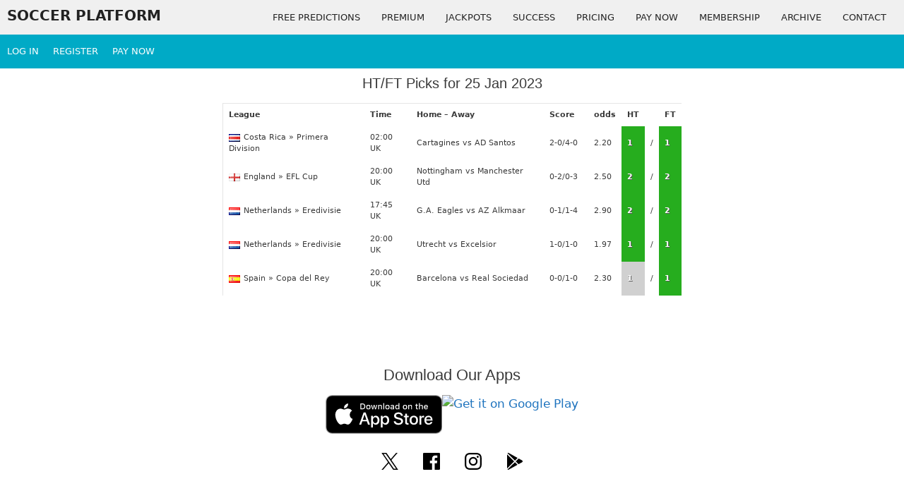

--- FILE ---
content_type: text/vtt; charset=utf-8
request_url: https://video-meta.open.video/caption/dy6IbNR4sseI/fedd2905cf9f661e18102b7d33f859e9_en-US.vtt
body_size: 2978
content:
WEBVTT

00:00.000 --> 00:13.000
Welcome to the world of the modern youth

00:13.000 --> 00:22.000
Footballers change. You are in control
of this small club with big aspirations

00:22.000 --> 00:26.000
Can you improve its fortunes both on
and off the pitch with a better stadium

00:26.000 --> 00:32.000
These managers are impressed by your team's ambition. Who
will you choose? The time has come to choose a captain

00:32.000 --> 00:36.000
Your scouts have given you a short list of
potential players. And who will be your team's..

00:36.000 --> 01:02.000
And who the best... Welcome to Dream League Soccer

01:02.000 --> 01:06.000
First, let's run. Use the control
stick to move your player around

01:06.000 --> 01:11.000
This is the low kick button.
This is the hard kick button

01:11.000 --> 01:17.000
This is the lofted kick button. Use it when in
possession. Swipe on the right when the ball is in the air

01:17.000 --> 01:23.000
Double. Now we've been through the controls. Let's get
into the match. So, the referee gets his match underway

01:23.000 --> 01:28.000
Both teams more than capable of winning
it. Which way is it? You've lost possession

01:28.000 --> 01:32.000
Now we'll run through the control.
Use the B button to pressure the ball

01:32.000 --> 01:36.000
Use the A button. Use the C button
to change the active player

01:36.000 --> 01:49.000
Let's get back to the action. Lovely passing
here. They've won the ball back again. Like I said

01:49.000 --> 01:57.000
Oh, it's an opening here. A
goal in his debut. What a start

01:57.000 --> 02:11.000
A chance to have a better look here.
They're kicking off after that goal

02:11.000 --> 02:24.000
Will they change their approach to this match though? Well
intercepted. The sun is out and the football is reflecting that

02:24.000 --> 02:34.000
The striker picks it up. They get it away from
danger. He could be punished for that mistake

02:34.000 --> 02:39.000
Just the keeper to beat. The assistant
gets his flag down. He's onside

02:39.000 --> 02:45.000
And their first shot of the day is off
target. The keeper hits the goal kick long

02:50.000 --> 03:00.000
He's got it back inside. He's read that one
absolutely perfectly. That's good link-up play

03:00.000 --> 03:12.000
Moving down the flanks here.
Confident pass. Distributes the play

03:19.000 --> 03:32.000
Passed well. Had it on. Good distribution

03:32.000 --> 03:40.000
Great technique. Finds his teammate. That's
good work by the defence. Just offside

03:49.000 --> 03:58.000
Strikers ball. They fail to connect with that
tackle. It's a clear chance. It's hit the post

03:58.000 --> 04:04.000
Out of the danger zone there. Distributes
the play. That's great determination

04:04.000 --> 04:10.000
And we're into stoppage time
now. So close to a goal there

04:10.000 --> 04:23.000
Let's take another look at
that. Forward from the keeper

04:23.000 --> 04:33.000
That's it for now. It's half-time. They're winning.
They'll have to get more goals in this second half

04:33.000 --> 04:46.000
That's nicely played. Well-timed there. Great
defending. The attacker is in possession

04:49.000 --> 04:58.000
Strikers ball. Oh, a chance now to turn
defence into attack. Confident pass

05:01.000 --> 05:10.000
He steps up to steal the ball. Distributes
the play. Oh, he did really well there

05:10.000 --> 05:14.000
Looks like the opposition
will score a try again today


--- FILE ---
content_type: text/javascript
request_url: https://g.ezoic.net/humix/inline_embed
body_size: 10280
content:
var ezS = document.createElement("link");ezS.rel="stylesheet";ezS.type="text/css";ezS.href="//go.ezodn.com/ezvideo/ezvideojscss.css?cb=185";document.head.appendChild(ezS);
var ezS = document.createElement("link");ezS.rel="stylesheet";ezS.type="text/css";ezS.href="//go.ezodn.com/ezvideo/ezvideocustomcss.css?cb=467222-0-185";document.head.appendChild(ezS);
window.ezVideo = {"appendFloatAfterAd":false,"language":"en","titleString":"","titleOption":"","autoEnableCaptions":false}
var ezS = document.createElement("script");ezS.src="//vjs.zencdn.net/vttjs/0.14.1/vtt.min.js";document.head.appendChild(ezS);
(function() {
		let ezInstream = {"prebidBidders":[{"bidder":"criteo","params":{"networkId":7987,"pubid":"101496","video":{"playbackmethod":[2,6]}},"ssid":"10050"},{"bidder":"medianet","params":{"cid":"8CUBCB617","crid":"358025426"},"ssid":"11307"},{"bidder":"onetag","params":{"pubId":"62499636face9dc"},"ssid":"11291"},{"bidder":"sharethrough","params":{"pkey":"VS3UMr0vpcy8VVHMnE84eAvj"},"ssid":"11309"},{"bidder":"ttd","params":{"publisherId":"c7f52eebca4c0867bc2cc7c53104b72f","supplySourceId":"ezoic"},"ssid":"11384"},{"bidder":"yieldmo","params":{"placementId":"3159086761833865258"},"ssid":"11315"},{"bidder":"amx","params":{"tagid":"ZXpvaWMuY29tLXJvbi12aWRlbw"},"ssid":"11290"},{"bidder":"adyoulike_i_s2s","params":{"placement":"b74dd1bf884ad15f7dc6fca53449c2db"},"ssid":"11314"},{"bidder":"amx_i_s2s","params":{"tagid":"JreGFOmAO"},"ssid":"11290"},{"bidder":"criteo_i_s2s","params":{"networkId":12274,"pubid":"104211","video":{"playbackmethod":[2,6]}},"ssid":"10050"},{"bidder":"medianet_i_s2s","params":{"cid":"8CUPV1T76","crid":"578781359"},"ssid":"11307"},{"bidder":"onetag_i_s2s","params":{"pubId":"62499636face9dc"},"ssid":"11291"},{"bidder":"sharethrough_i_s2s","params":{"pkey":"kgPoDCWJ3LoAt80X9hF5eRLi"},"ssid":"11309"},{"bidder":"sonobi_i_s2s","params":{"TagID":"86985611032ca7924a34"},"ssid":"10048"},{"bidder":"unruly_i_s2s","params":{"siteId":235071},"ssid":"10097"}],"apsSlot":{"slotID":"","divID":"","slotName":"","sizes":null,"slotParams":{}},"allApsSlots":[],"genericInstream":false,"UnfilledCnt":0,"AllowPreviousBidToSetBidFloor":false,"PreferPrebidOverAmzn":false,"DoNotPassBidFloorToPreBid":false,"bidCacheThreshold":-1,"rampUp":true,"IsEzDfpAccount":true,"EnableVideoDeals":false,"monetizationApproval":{"DomainId":467222,"Domain":"soccerplatform.me","HumixChannelId":32779,"HasGoogleEntry":false,"HDMApproved":false,"MCMApproved":true},"SelectivelyIncrementUnfilledCount":false,"BlockBidderAfterBadAd":true,"useNewVideoStartingFloor":false,"addHBUnderFloor":false,"dvama":false,"dgeb":false,"vatc":{"at":"INSTREAM","fs":"UNIFORM","mpw":200,"itopf":false,"bcds":"v","bcdsds":"g","bcd":{"ad_type":"INSTREAM","data":{"country":"US","form_factor":1,"impressions":4522089,"share_ge7":0.823343,"bucket":"bid-rich","avg_depth":9.338863,"p75_depth":12,"share_ge5":0.84705,"share_ge9":0.789471},"is_domain":false,"loaded_at":"2026-01-17T22:06:11.873285485-08:00"}},"totalVideoDuration":0,"totalAdsPlaybackDuration":0};
		if (typeof __ezInstream !== "undefined" && __ezInstream.breaks) {
			__ezInstream.breaks = __ezInstream.breaks.concat(ezInstream.breaks);
		} else {
			window.__ezInstream = ezInstream;
		}
	})();
var EmbedExclusionEvaluated = 'exempt'; var EzoicMagicPlayerExclusionSelectors = [".entry-summary",".entry-actions",".entry-content table",".post-content table",".generatepress .entry-content table",".humix-off","nav","blockquote","table","#ez-toc-container","#ez-cookie-dialog",".excerpt",".wp-block-table","#toc-container"];var EzoicMagicPlayerInclusionSelectors = [];var EzoicPreferredLocation = '2';

			window.humixFirstVideoLoaded = true
			window.dispatchEvent(new CustomEvent('humixFirstVideoLoaded'));
		
window.ezVideoIframe=false;window.renderEzoicVideoContentCBs=window.renderEzoicVideoContentCBs||[];window.renderEzoicVideoContentCBs.push(function(){let videoObjects=[{"PlayerId":"ez-4999","VideoContentId":"2RnELHHZ4s2","VideoPlaylistSelectionId":0,"VideoPlaylistId":1,"VideoTitle":"Dream League Soccer on XIAOMI Mi 9T | Max Graphic Settings","VideoDescription":"If you are looking for more info about XIAOMI Mi 9T check our website:\nhttps://www.hardreset.info/devices/xiaomi/xiaomi-mi-9t/\nHi there! If you are a real football fan then you should definitely check out our video with the Dream League Soccer game. In this video we will show you how Dream League Soccer works at maximum settings on the XIAOMI Mi 9T. Our specialist will help you create the best football team and show you how to play this game to win the match. So if you are curious about how the games work on this device, stay with us. Visit our YouTube channel and find a lot of tutorials for XIAOMI Mi 9T.\n\nHow Dream League Soccer works on XIAOMI Mi 9T? How to play Dream League Soccer on XIAOMI Mi 9T ?  How fast is Dream League Soccer on XIAOMI Mi 9T? How to check Dream League Soccer on XIAOMI Mi 9T? \n\n#DreamLeagueSoccer #DreamLeagueSoccerXIAOMI #XIAOMIMi9T\n\nFollow us on Instagram ► https://www.instagram.com/hardreset.info \nLike us on Facebook ► https://www.facebook.com/hardresetinfo/ \nTweet us on Twitter ► https://twitter.com/HardResetI \nSupport us on TikTok ► https://www.tiktok.com/@hardreset.info \nUse Reset Guides for many popular Apps ► https://www.hardreset.info/apps/apps/","VideoChapters":{"Chapters":["Learning Controls","Starting the Match","Player Commands","Game Action Resumes","Good Link-Up Play","Missed Opportunity","Striker's Opportunity","Attacking Plays","Defensive Actions","Goal Scoring Opportunity","Half-Time Analysis","Turning Point","Team Coordination"],"StartTimes":[15000,36000,50000,60000,78000,90000,117000,139000,201000,227000,246000,258000,285000],"EndTimes":[36000,50000,60000,69000,89000,115000,133000,200000,226000,239000,257000,282000,300000]},"VideoLinksSrc":"","VideoSrcURL":"https://streaming.open.video/contents/jgLSGLgZwuuc/1762452169/index.m3u8","VideoDurationMs":339339,"DeviceTypeFlag":14,"FloatFlag":14,"FloatPosition":1,"IsAutoPlay":true,"IsLoop":false,"IsLiveStreaming":false,"OutstreamEnabled":false,"ShouldConsiderDocVisibility":true,"ShouldPauseAds":true,"AdUnit":"","ImpressionId":0,"VideoStartTime":0,"IsStartTimeEnabled":0,"IsKeyMoment":false,"PublisherVideoContentShare":{"DomainIdOwner":55335,"DomainIdShare":467222,"DomainIdHost":295790,"DomainNameOwner":"hardreset.info","VideoContentId":"2RnELHHZ4s2","LoadError":"[Load cross domain video on the domain not allowed][MagicPlayerPlaylist:0]","IsEzoicOwnedVideo":false,"IsGenericInstream":false,"IsOutstream":false,"IsGPTOutstream":false},"VideoUploadSource":"import-from-youtube","IsVertical":false,"IsPreferred":false,"ShowControls":false,"IsSharedEmbed":false,"ShortenId":"2RnELHHZ4s2","Preview":false,"PlaylistHumixId":"","VideoSelection":11,"MagicPlaceholderType":1,"MagicHTML":"\u003cdiv id=ez-video-wrap-ez-4998 class=ez-video-wrap style=\"align-self: stretch;\"\u003e\u003cdiv class=ez-video-center\u003e\u003cdiv class=\"ez-video-content-wrap ez-rounded-border\"\u003e\u003cdiv id=ez-video-wrap-ez-4999 class=\"ez-video-wrap ez-video-magic\" style=\"align-self: stretch;\"\u003e\u003cdiv class=ez-video-magic-row\u003e\u003col class=ez-video-magic-list\u003e\u003cli class=\"ez-video-magic-item ez-video-magic-autoplayer\"\u003e\u003cdiv id=floating-placeholder-ez-4999 class=floating-placeholder style=\"display: none;\"\u003e\u003cdiv id=floating-placeholder-sizer-ez-4999 class=floating-placeholder-sizer\u003e\u003cpicture class=\"video-js vjs-playlist-thumbnail\"\u003e\u003cimg id=floating-placeholder-thumbnail alt loading=lazy nopin=nopin\u003e\u003c/picture\u003e\u003c/div\u003e\u003c/div\u003e\u003cdiv id=ez-video-container-ez-4999 class=\"ez-video-container ez-video-magic-redesign ez-responsive ez-float-right\" style=\"flex-wrap: wrap;\"\u003e\u003cdiv class=ez-video-ez-stuck-bar id=ez-video-ez-stuck-bar-ez-4999\u003e\u003cdiv class=\"ez-video-ez-stuck-close ez-simple-close\" id=ez-video-ez-stuck-close-ez-4999 style=\"font-size: 16px !important; text-shadow: none !important; color: #000 !important; font-family: system-ui !important; background-color: rgba(255,255,255,0.5) !important; border-radius: 50% !important; text-align: center !important;\"\u003ex\u003c/div\u003e\u003c/div\u003e\u003cvideo id=ez-video-ez-4999 class=\"video-js ez-vid-placeholder\" controls preload=metadata\u003e\u003cp class=vjs-no-js\u003ePlease enable JavaScript\u003c/p\u003e\u003c/video\u003e\u003cdiv class=ez-vid-preview id=ez-vid-preview-ez-4999\u003e\u003c/div\u003e\u003cdiv id=lds-ring-ez-4999 class=lds-ring\u003e\u003cdiv\u003e\u003c/div\u003e\u003cdiv\u003e\u003c/div\u003e\u003cdiv\u003e\u003c/div\u003e\u003cdiv\u003e\u003c/div\u003e\u003c/div\u003e\u003c/div\u003e\u003cli class=\"ez-video-magic-item ez-video-magic-playlist\"\u003e\u003cdiv id=ez-video-playlist-ez-4998 class=vjs-playlist\u003e\u003c/div\u003e\u003c/ol\u003e\u003c/div\u003e\u003c/div\u003e\u003cdiv id=floating-placeholder-ez-4998 class=floating-placeholder style=\"display: none;\"\u003e\u003cdiv id=floating-placeholder-sizer-ez-4998 class=floating-placeholder-sizer\u003e\u003cpicture class=\"video-js vjs-playlist-thumbnail\"\u003e\u003cimg id=floating-placeholder-thumbnail alt loading=lazy nopin=nopin\u003e\u003c/picture\u003e\u003c/div\u003e\u003c/div\u003e\u003cdiv id=ez-video-container-ez-4998 class=\"ez-video-container ez-video-magic-redesign ez-responsive ez-float-right\" style=\"flex-wrap: wrap;\"\u003e\u003cdiv class=ez-video-ez-stuck-bar id=ez-video-ez-stuck-bar-ez-4998\u003e\u003cdiv class=\"ez-video-ez-stuck-close ez-simple-close\" id=ez-video-ez-stuck-close-ez-4998 style=\"font-size: 16px !important; text-shadow: none !important; color: #000 !important; font-family: system-ui !important; background-color: rgba(255,255,255,0.5) !important; border-radius: 50% !important; text-align: center !important;\"\u003ex\u003c/div\u003e\u003c/div\u003e\u003cvideo id=ez-video-ez-4998 class=\"video-js ez-vid-placeholder vjs-16-9\" controls preload=metadata\u003e\u003cp class=vjs-no-js\u003ePlease enable JavaScript\u003c/p\u003e\u003c/video\u003e\u003cdiv class=keymoment-container id=keymoment-play style=\"display: none;\"\u003e\u003cspan id=play-button-container class=play-button-container-active\u003e\u003cspan class=\"keymoment-play-btn play-button-before\"\u003e\u003c/span\u003e\u003cspan class=\"keymoment-play-btn play-button-after\"\u003e\u003c/span\u003e\u003c/span\u003e\u003c/div\u003e\u003cdiv class=\"keymoment-container rewind\" id=keymoment-rewind style=\"display: none;\"\u003e\u003cdiv id=keymoment-rewind-box class=rotate\u003e\u003cspan class=\"keymoment-arrow arrow-two double-arrow-icon\"\u003e\u003c/span\u003e\u003cspan class=\"keymoment-arrow arrow-one double-arrow-icon\"\u003e\u003c/span\u003e\u003c/div\u003e\u003c/div\u003e\u003cdiv class=\"keymoment-container forward\" id=keymoment-forward style=\"display: none;\"\u003e\u003cdiv id=keymoment-forward-box\u003e\u003cspan class=\"keymoment-arrow arrow-two double-arrow-icon\"\u003e\u003c/span\u003e\u003cspan class=\"keymoment-arrow arrow-one double-arrow-icon\"\u003e\u003c/span\u003e\u003c/div\u003e\u003c/div\u003e\u003cdiv id=vignette-overlay\u003e\u003c/div\u003e\u003cdiv id=vignette-top-card class=vignette-top-card\u003e\u003cdiv class=vignette-top-channel\u003e\u003ca class=top-channel-logo target=_blank role=link aria-label=\"channel logo\" style='background-image: url(\"https://video-meta.humix.com/logo/77874/logo-1740131244.webp\");'\u003e\u003c/a\u003e\u003c/div\u003e\u003cdiv class=\"vignette-top-title top-enable-channel-logo\"\u003e\u003cdiv class=\"vignette-top-title-text vignette-magic-player\"\u003e\u003ca class=vignette-top-title-link id=vignette-top-title-link-ez-4998 target=_blank tabindex=0 href=https://open.video/video/2RnELHHZ4s2\u003eDream League Soccer on XIAOMI Mi 9T | Max Graphic Settings\u003c/a\u003e\u003c/div\u003e\u003c/div\u003e\u003cdiv class=vignette-top-share\u003e\u003cbutton class=vignette-top-button type=button title=share id=vignette-top-button\u003e\u003cdiv class=top-button-icon\u003e\u003csvg height=\"100%\" version=\"1.1\" viewBox=\"0 0 36 36\" width=\"100%\"\u003e\n                                        \u003cuse class=\"svg-shadow\" xlink:href=\"#share-icon\"\u003e\u003c/use\u003e\n                                        \u003cpath class=\"svg-fill\" d=\"m 20.20,14.19 0,-4.45 7.79,7.79 -7.79,7.79 0,-4.56 C 16.27,20.69 12.10,21.81 9.34,24.76 8.80,25.13 7.60,27.29 8.12,25.65 9.08,21.32 11.80,17.18 15.98,15.38 c 1.33,-0.60 2.76,-0.98 4.21,-1.19 z\" id=\"share-icon\"\u003e\u003c/path\u003e\n                                    \u003c/svg\u003e\u003c/div\u003e\u003c/button\u003e\u003c/div\u003e\u003c/div\u003e\u003ca id=watch-on-link-ez-4998 class=watch-on-link aria-label=\"Watch on Open.Video\" target=_blank href=https://open.video/video/2RnELHHZ4s2\u003e\u003cdiv class=watch-on-link-content aria-hidden=true\u003e\u003cdiv class=watch-on-link-text\u003eWatch on\u003c/div\u003e\u003cimg style=\"height: 1rem;\" src=https://assets.open.video/open-video-white-logo.png alt=\"Video channel logo\" class=img-fluid\u003e\u003c/div\u003e\u003c/a\u003e\u003cdiv class=ez-vid-preview id=ez-vid-preview-ez-4998\u003e\u003c/div\u003e\u003cdiv id=lds-ring-ez-4998 class=lds-ring\u003e\u003cdiv\u003e\u003c/div\u003e\u003cdiv\u003e\u003c/div\u003e\u003cdiv\u003e\u003c/div\u003e\u003cdiv\u003e\u003c/div\u003e\u003c/div\u003e\u003cdiv id=ez-video-links-ez-4998 style=position:absolute;\u003e\u003c/div\u003e\u003c/div\u003e\u003c/div\u003e\u003cdiv id=ez-lower-title-link-ez-4998 class=lower-title-link\u003e\u003ca href=https://open.video/video/2RnELHHZ4s2 target=_blank\u003eDream League Soccer on XIAOMI Mi 9T | Max Graphic Settings\u003c/a\u003e\u003c/div\u003e\u003c/div\u003e\u003c/div\u003e","PreferredVideoType":0,"DisableWatchOnLink":false,"DisableVignette":false,"DisableTitleLink":false,"VideoPlaylist":{"VideoPlaylistId":1,"FirstVideoSelectionId":0,"FirstVideoIndex":0,"Name":"Universal Player","IsLooping":1,"IsShuffled":0,"Autoskip":0,"Videos":[{"PublisherVideoId":1086410,"PublisherId":25431,"VideoContentId":"2RnELHHZ4s2","DomainId":55335,"Title":"Dream League Soccer on XIAOMI Mi 9T | Max Graphic Settings","Description":"If you are looking for more info about XIAOMI Mi 9T check our website:\nhttps://www.hardreset.info/devices/xiaomi/xiaomi-mi-9t/\nHi there! If you are a real football fan then you should definitely check out our video with the Dream League Soccer game. In this video we will show you how Dream League Soccer works at maximum settings on the XIAOMI Mi 9T. Our specialist will help you create the best football team and show you how to play this game to win the match. So if you are curious about how the games work on this device, stay with us. Visit our YouTube channel and find a lot of tutorials for XIAOMI Mi 9T.\n\nHow Dream League Soccer works on XIAOMI Mi 9T? How to play Dream League Soccer on XIAOMI Mi 9T ?  How fast is Dream League Soccer on XIAOMI Mi 9T? How to check Dream League Soccer on XIAOMI Mi 9T? \n\n#DreamLeagueSoccer #DreamLeagueSoccerXIAOMI #XIAOMIMi9T\n\nFollow us on Instagram ► https://www.instagram.com/hardreset.info \nLike us on Facebook ► https://www.facebook.com/hardresetinfo/ \nTweet us on Twitter ► https://twitter.com/HardResetI \nSupport us on TikTok ► https://www.tiktok.com/@hardreset.info \nUse Reset Guides for many popular Apps ► https://www.hardreset.info/apps/apps/","VideoChapters":{"Chapters":null,"StartTimes":null,"EndTimes":null},"Privacy":"public","CreatedDate":"2024-04-22 16:18:03","ModifiedDate":"2024-04-22 19:42:51","PreviewImage":"https://video-meta.open.video/poster/jgLSGLgZwuuc/2RnELHHZ4s2_IcHzVv.webp","RestrictByReferer":false,"ImpressionId":0,"VideoDurationMs":339339,"StreamingURL":"https://streaming.open.video/contents/jgLSGLgZwuuc/1762452169/index.m3u8","PublisherVideoContentShare":{"DomainIdOwner":55335,"DomainIdShare":467222,"DomainIdHost":295790,"DomainNameOwner":"hardreset.info","VideoContentId":"2RnELHHZ4s2","LoadError":"[Load cross domain video on the domain not allowed]","IsEzoicOwnedVideo":false,"IsGenericInstream":false,"IsOutstream":false,"IsGPTOutstream":false},"ExternalId":"","IABCategoryName":"Soccer,Fantasy Sports,Sports Games,Computer \u0026 Video Games","IABCategoryIds":"533,508,689,680","NLBCategoryIds":"598,574,259,251","IsUploaded":false,"IsProcessed":false,"IsContentShareable":true,"UploadSource":"import-from-youtube","IsPreferred":false,"Category":"","IsRotate":false,"ShortenId":"2RnELHHZ4s2","PreferredVideoType":0,"HumixChannelId":77874,"IsHumixChannelActive":true,"VideoAutoMatchType":0,"ShareBaseUrl":"//open.video/","CanonicalLink":"https://hardreset.open.video/v/dream-league-soccer-on-xiaomi-mi-9t-max-graphic-settings","OpenVideoHostedLink":"https://open.video/@hardreset/v/dream-league-soccer-on-xiaomi-mi-9t-max-graphic-settings","ChannelSlug":"hardreset","Language":"en","Keywords":"How,to,Tutorial,Technology,Settings,Tips","HasMultiplePosterResolutions":true,"ResizedPosterVersion":0,"ChannelLogo":"logo/77874/logo-1740131244.webp","OwnerIntegrationType":"off","IsChannelWPHosted":false,"HideReportVideoButton":false,"VideoPlaylistSelectionId":0,"VideoLinksSrc":"","VideoStartTime":0,"IsStartTimeEnabled":0,"AdUnit":"467222-shared-video-3","VideoPlaylistId":1,"InitialIndex":0},{"PublisherVideoId":1357324,"PublisherId":25431,"VideoContentId":"-3isambk4t2","DomainId":55335,"Title":"Realme X2 Pro - Dream League Soccer Game Review","Description":"Read more: https://www.hardreset.info/devices/realme/realme-x2-pro/\n\nDream League Soccer is, after Fifa and Pesa, the game that enjoys the greatest popularity among sports simulators. Enter the virtual turf and compete with players from all over the world, thereby perfecting your composition and tactics. Soccer is beautiful because no match is repeated and it does not look the same so you have to be ready for anything! We invite you to check our game test with Realme X2 Pro!\n\nHow Dream League Soccer works on Realme X2 Pro? How Dream League Soccer works on Realme X2 Pro? How to play Dream League Soccer on Realme X2 Pro? How Dream League Soccer is running on Realme X2 Pro? How to check performance of Dream League Soccer on your Realme X2 Pro? \n\nFollow us on Instagram ► https://www.instagram.com/hardreset.info\nLike us on Facebook ► https://www.facebook.com/hardresetinfo/\nTweet us on Twitter ► https://twitter.com/HardResetI","VideoChapters":{"Chapters":null,"StartTimes":null,"EndTimes":null},"Privacy":"public","CreatedDate":"2024-07-08 01:50:12","ModifiedDate":"2024-07-08 05:20:24","PreviewImage":"https://video-meta.open.video/poster/K_-WiTZk6m5d/-3isambk4t2_AsDvcJ.webp","RestrictByReferer":false,"ImpressionId":0,"VideoDurationMs":320687,"StreamingURL":"https://streaming.open.video/contents/K_-WiTZk6m5d/1747913727/index.m3u8","PublisherVideoContentShare":{"DomainIdOwner":55335,"DomainIdShare":467222,"DomainIdHost":295790,"DomainNameOwner":"hardreset.info","VideoContentId":"-3isambk4t2","LoadError":"[Load cross domain video on the domain not allowed]","IsEzoicOwnedVideo":false,"IsGenericInstream":false,"IsOutstream":false,"IsGPTOutstream":false},"ExternalId":"","IABCategoryName":"Soccer,Fantasy Sports,Sports Games,Computer \u0026 Video Games","IABCategoryIds":"533,508,689,680","NLBCategoryIds":"598,574,259,251","IsUploaded":false,"IsProcessed":false,"IsContentShareable":true,"UploadSource":"import-from-youtube","IsPreferred":false,"Category":"","IsRotate":false,"ShortenId":"-3isambk4t2","PreferredVideoType":0,"HumixChannelId":77874,"IsHumixChannelActive":true,"VideoAutoMatchType":0,"ShareBaseUrl":"//open.video/","CanonicalLink":"https://hardreset.open.video/v/realme-x2-pro-dream-league-soccer-game-review","OpenVideoHostedLink":"https://open.video/@hardreset/v/realme-x2-pro-dream-league-soccer-game-review","ChannelSlug":"hardreset","Language":"en","Keywords":"How,to,Tutorial,Technology,Settings,Tips,Realme X2 Pro,Dream League Soccer,online,game","HasMultiplePosterResolutions":true,"ResizedPosterVersion":0,"ChannelLogo":"logo/77874/logo-1740131244.webp","OwnerIntegrationType":"off","IsChannelWPHosted":false,"HideReportVideoButton":false,"VideoPlaylistSelectionId":0,"VideoLinksSrc":"","VideoStartTime":0,"IsStartTimeEnabled":0,"AdUnit":"467222-shared-video-3","VideoPlaylistId":1,"InitialIndex":1},{"PublisherVideoId":1077481,"PublisherId":25431,"VideoContentId":"w7fweXiZXI2","DomainId":55335,"Title":"Test Dream League Soccer Gameplay on OPPO A54 5G – High Graphics Checkup","Description":"Find out more information about OPPO A54 5G:\nhttps://www.hardreset.info/devices/oppo/oppo-a54-5g/\nHi there! In today\u0026#39;s video we\u0026#39;re going to play some top football mobile game Dream League Soccer on OPPO A54 5G on the highest graphics settings! We made this video in order to make a performance test on this device! You might find this video useful in case if you wish to buy yourself a new OPPO A54 5G, but not sure if it will run all your favorite games well. So in a case like that, all you need to do is just watch this short video to the end, follow the instructions described by our specialist and try to perform this operation yourself on your OPPO A54 5G. You can find more top mobile games gameplays on different devices on our channel. If you find this tutorial useful, don’t forget to hit that like button, leave a comment and subscribe to our channel. \n\nHow to check FPS on OPPO A54 5G? How many fps have OPPO A54 5G while gaming? How Dream League Soccer performs on OPPO A54 5G? How to check the performance of Dream League Soccer on your OPPO A54 5G?  How many fps have OPPO A54 5G while playing Dream League Soccer? How to check the performance of the OPPO A54 5G? How to check Dream League Soccer settings? How fast is OPPO A54 5G?\n\n#GameplayTest #DreamLeagueSoccer #OPPOA545G\n\nFollow us on Instagram ► https://www.instagram.com/hardreset.info\nLike us on Facebook ► https://www.facebook.com/hardresetinfo/\nTweet us on Twitter ► https://twitter.com/HardResetI\nSupport us on TikTok ► https://www.tiktok.com/@hardreset.info\nUse Reset Guides for many popular Apps ► https://www.hardreset.info/apps/apps/","VideoChapters":{"Chapters":null,"StartTimes":null,"EndTimes":null},"Privacy":"public","CreatedDate":"2024-04-20 05:01:32","ModifiedDate":"2024-04-20 08:14:01","PreviewImage":"https://video-meta.open.video/poster/WhOsWRBlF2Yz/w7fweXiZXI2_jUVrdy.jpg","RestrictByReferer":false,"ImpressionId":0,"VideoDurationMs":307473,"StreamingURL":"https://streaming.open.video/contents/WhOsWRBlF2Yz/1762451906/index.m3u8","PublisherVideoContentShare":{"DomainIdOwner":55335,"DomainIdShare":467222,"DomainIdHost":295790,"DomainNameOwner":"hardreset.info","VideoContentId":"w7fweXiZXI2","LoadError":"[Load cross domain video on the domain not allowed]","IsEzoicOwnedVideo":false,"IsGenericInstream":false,"IsOutstream":false,"IsGPTOutstream":false},"ExternalId":"","IABCategoryName":"Soccer,Australian Football,Sports Games","IABCategoryIds":"533,507,689","NLBCategoryIds":"598,591,259","IsUploaded":false,"IsProcessed":false,"IsContentShareable":true,"UploadSource":"import-from-youtube","IsPreferred":false,"Category":"","IsRotate":false,"ShortenId":"w7fweXiZXI2","PreferredVideoType":0,"HumixChannelId":77874,"IsHumixChannelActive":true,"VideoAutoMatchType":0,"ShareBaseUrl":"//open.video/","CanonicalLink":"https://hardreset.open.video/v/test-dream-league-soccer-gameplay-on-oppo-a54-5g-high-graphics-checkup","OpenVideoHostedLink":"https://open.video/@hardreset/v/test-dream-league-soccer-gameplay-on-oppo-a54-5g-high-graphics-checkup","ChannelSlug":"hardreset","Language":"en","Keywords":"How,to,Tutorial,Technology,Settings,Tips","HasMultiplePosterResolutions":true,"ResizedPosterVersion":0,"ChannelLogo":"logo/77874/logo-1740131244.webp","OwnerIntegrationType":"off","IsChannelWPHosted":false,"HideReportVideoButton":false,"VideoPlaylistSelectionId":0,"VideoLinksSrc":"","VideoStartTime":0,"IsStartTimeEnabled":0,"AdUnit":"467222-shared-video-3","VideoPlaylistId":1,"InitialIndex":2},{"PublisherVideoId":1368549,"PublisherId":25431,"VideoContentId":"wpGBbLjsrQ2","DomainId":55335,"Title":"Test Game Dream League Soccer on SAMSUNG Galaxy A10s | Mediatek Helio P22 | 2GB RAM | Gameplay FPS","Description":"Discover more: https://www.hardreset.info/devices/samsung/samsung-galaxy-a10s/ \nWatch Dream League Soccer being played on SAMSUNG Galaxy A10s and check details, FPS number, and overall gaming experience.\nFollow us on Instagram ► https://www.instagram.com/hardreset.info\nLike us on Facebook ► https://www.facebook.com/hardresetinfo/ \nTweet us on Twitter ► https://twitter.com/HardResetI \nSupport us on TikTok ► https://www.tiktok.com/@hardreset.info \nUse Reset Guides for many popular Apps ► https://www.hardreset.info/apps/apps/\n#galaxya10s #hardresetinfo #imeiinfo\nDevice type: Smartphone Design: Classic Released: 2019 r. SIM card size: Nano Sim GSM:  850 900 1800 1900 HSDPA:  850 900 1900 2100 HSPA+ LTE:  LTE-FDD: 700, 800, 850, 900, 1800, 2100, 2600  LTE-TDD: 2300, 2500, 2600 Dimensions (H/L/W): 156.9 x 75.8 x 7.8 mm, vol. 92.8 cm³ Display: PLS Color (16M) 720x1560 px (6.2\u0026#34;) 277ppi Touch screen:  Weight: 168 g Battery: Li-Po 4000 mAh Non-removable battery:  Built-in memory:  32 GB Memory card:  microSDXC RAM Memory: 2 GB OS: Android 9.0 Pie Chipset: Mediatek Helio P22 MT6762 CPU #1 Type: Cortex-A53 CPU #1 freq.: 2000.0 MHz (8-core) GPU Type: PowerVR GE8320 GPU freq.: 650.0 MHz","VideoChapters":{"Chapters":null,"StartTimes":null,"EndTimes":null},"Privacy":"public","CreatedDate":"2024-07-10 02:01:37","ModifiedDate":"2024-07-10 11:42:59","PreviewImage":"https://video-meta.open.video/poster/I9Vy957b6gpI/wpGBbLjsrQ2_uFwOso.webp","RestrictByReferer":false,"ImpressionId":0,"VideoDurationMs":326926,"StreamingURL":"https://streaming.open.video/contents/I9Vy957b6gpI/1747460201/index.m3u8","PublisherVideoContentShare":{"DomainIdOwner":55335,"DomainIdShare":467222,"DomainIdHost":295790,"DomainNameOwner":"hardreset.info","VideoContentId":"wpGBbLjsrQ2","LoadError":"[Load cross domain video on the domain not allowed]","IsEzoicOwnedVideo":false,"IsGenericInstream":false,"IsOutstream":false,"IsGPTOutstream":false},"ExternalId":"","IABCategoryName":"Live Sporting Events,Sports Games","IABCategoryIds":"176,689","NLBCategoryIds":"626,259","IsUploaded":false,"IsProcessed":false,"IsContentShareable":true,"UploadSource":"import-from-youtube","IsPreferred":false,"Category":"","IsRotate":false,"ShortenId":"wpGBbLjsrQ2","PreferredVideoType":0,"HumixChannelId":77874,"IsHumixChannelActive":true,"VideoAutoMatchType":0,"ShareBaseUrl":"//open.video/","CanonicalLink":"https://hardreset.open.video/v/test-game-dream-league-soccer-on-samsung-galaxy-a10s-mediatek-helio-p22-2gb-ram-gameplay-fps","OpenVideoHostedLink":"https://open.video/@hardreset/v/test-game-dream-league-soccer-on-samsung-galaxy-a10s-mediatek-helio-p22-2gb-ram-gameplay-fps","ChannelSlug":"hardreset","Language":"en","Keywords":"Settings,Gameplay,Game Test,game check,Samsung,galaxy,Dream League Soccer,A10s,frames per second,graphics","HasMultiplePosterResolutions":true,"ResizedPosterVersion":0,"ChannelLogo":"logo/77874/logo-1740131244.webp","OwnerIntegrationType":"off","IsChannelWPHosted":false,"HideReportVideoButton":false,"VideoPlaylistSelectionId":0,"VideoLinksSrc":"","VideoStartTime":0,"IsStartTimeEnabled":0,"AdUnit":"467222-shared-video-3","VideoPlaylistId":1,"InitialIndex":3},{"PublisherVideoId":1083524,"PublisherId":25431,"VideoContentId":"3ILMeWjAWY2","DomainId":55335,"Title":"Dream League Soccer Performance Checkup on VIVAX Fly 6 – Gameplay","Description":"Check out more: https://www.hardreset.info/devices/vivax/vivax-fly-6/\nDream League Soccer is a game that is constantly growing up and gaining popularity. Already considered by many to be one of the best shooter games for smartphones. Has it already won your hearts? Will you find out and play? Today I will try to present to you what Dream League Soccer is and what the gameplay looks like on VIVAX Fly 6! See if you will be satisfied with the game on this phone and if it is suitable for long-term gaming!\nFollow us on Instagram ► https://www.instagram.com/hardreset.info\nLike us on Facebook ► https://www.facebook.com/hardresetinfo/\nTweet us on Twitter ► https://twitter.com/HardResetI\nSupport us on TikTok ► https://www.tiktok.com/@hardreset.info\nUse Reset Guides for many popular Apps ► https://www.hardreset.info/apps/apps/\nHow many fps have VIVAX Fly 6 while playing Dream League Soccer? How to compare devices performance VIVAX Fly 6? How to check the performance of Dream League Soccer on VIVAX Fly 6?  How to check the performance of VIVAX Fly 6? How many fps have VIVAX Fly 6 while gaming? How do games work on VIVAX Fly 6? How fast is Dream League Soccer on VIVAX Fly 6?  How to check FPS on VIVAX Fly 6? How to check Dream League Soccer FPS on VIVAX Fly 6?  How does Dream League Soccer perform on VIVAX Fly 6?\nDevice type: Smartphone Design: Classic Released: 2021 r. DualSIM: YES icon SIM card size: Nano Sim GSM: YES icon 850 900 1800 1900 HSDPA: YES icon 900 2100 HSPA+ LTE: YES icon Dimensions (H/L/W): 158.7 x 74.9 x 8.5 mm, vol. 101 cm³ Display: LCD IPS Color (16M) 1080x2340 px (6.3\u0026#34;) 409ppi Touch screen: YES icon Weight: 150 g Battery: Li-Ion 4150 mAh Non-removable battery: YES icon Built-in memory: YES icon 128 GB Memory card: YES icon microSDXC RAM Memory: 4 GB OS: Android 10\n#vivaxfly6 #vivaxgaming #hardresetinfo","VideoChapters":{"Chapters":null,"StartTimes":null,"EndTimes":null},"Privacy":"public","CreatedDate":"2024-04-21 17:45:11","ModifiedDate":"2024-04-22 02:08:42","PreviewImage":"https://video-meta.open.video/poster/P88Oe9EYswCG/3ILMeWjAWY2_qluRgS.jpg","RestrictByReferer":false,"ImpressionId":0,"VideoDurationMs":323423,"StreamingURL":"https://streaming.open.video/contents/P88Oe9EYswCG/1753369934/index.m3u8","PublisherVideoContentShare":{"DomainIdOwner":55335,"DomainIdShare":467222,"DomainIdHost":295790,"DomainNameOwner":"hardreset.info","VideoContentId":"3ILMeWjAWY2","LoadError":"[Load cross domain video on the domain not allowed]","IsEzoicOwnedVideo":false,"IsGenericInstream":false,"IsOutstream":false,"IsGPTOutstream":false},"ExternalId":"","IABCategoryName":"Soccer,Sports Games","IABCategoryIds":"533,689","NLBCategoryIds":"598,259","IsUploaded":false,"IsProcessed":false,"IsContentShareable":true,"UploadSource":"import-from-youtube","IsPreferred":false,"Category":"","IsRotate":false,"ShortenId":"3ILMeWjAWY2","PreferredVideoType":0,"HumixChannelId":77874,"IsHumixChannelActive":true,"VideoAutoMatchType":0,"ShareBaseUrl":"//open.video/","CanonicalLink":"https://hardreset.open.video/v/dream-league-soccer-performance-checkup-on-vivax-fly-6-gameplay","OpenVideoHostedLink":"https://open.video/@hardreset/v/dream-league-soccer-performance-checkup-on-vivax-fly-6-gameplay","ChannelSlug":"hardreset","Language":"en","Keywords":"VIVAX Fly 6,MTK 6763,4 GB RAM,fps,max performance,quality,settings,max,performance check,test","HasMultiplePosterResolutions":true,"ResizedPosterVersion":0,"ChannelLogo":"logo/77874/logo-1740131244.webp","OwnerIntegrationType":"off","IsChannelWPHosted":false,"HideReportVideoButton":false,"VideoPlaylistSelectionId":0,"VideoLinksSrc":"","VideoStartTime":0,"IsStartTimeEnabled":0,"AdUnit":"467222-shared-video-3","VideoPlaylistId":1,"InitialIndex":4},{"PublisherVideoId":1368494,"PublisherId":25431,"VideoContentId":"x_GQGfOdWl2","DomainId":55335,"Title":"Test Game Dream League Soccer on SAMSUNG Galaxy S10 Lite | Snapdragon 855 | 6GB RAM | Gameplay Check","Description":"Discover more: https://www.hardreset.info/devices/samsung/samsung-galaxy-s10-lite/\nWatch Dream League Soccer being played on SAMSUNG Galaxy S10 Lite and check details, FPS number, and overall gaming experience.\nFollow us on Instagram ► https://www.instagram.com/hardreset.info\nLike us on Facebook ► https://www.facebook.com/hardresetinfo/ \nTweet us on Twitter ► https://twitter.com/HardResetI \nSupport us on TikTok ► https://www.tiktok.com/@hardreset.info \nUse Reset Guides for many popular Apps ► https://www.hardreset.info/apps/apps/\n#galaxy10litegameplay #hardresetinfo #imeiinfo\nDevice type: Smartphone Design: Classic Released: 2020 r. SIM card size: Nano Sim GSM:  850 900 1800 1900 HSDPA:  850 900 1700 1900 2100 HSPA+ LTE:  LTE-FDD: 700, 800, 850, 900, 1800, 1900, 2100, 2600  LTE-TDD: 2300, 2500, 2600 Dimensions (H/L/W): 162.5 x 75.6 x 8.1 mm, vol. 99.5 cm³ Display: SUPER AMOLED PLUS Color (16M) 1080x2400 px (6.7\u0026#34;) 393ppi Touch screen:  Weight: 186 g Battery: Li-Ion 4500 mAh Non-removable battery:  Built-in memory:  128 GB Memory card:  microSDXC RAM Memory: 6 GB OS: Android 10 Chipset: Qualcomm Snapdragon 855 CPU #1 Type: Kryo 485 CPU #1 freq.: 2840.0 MHz (1-core) CPU #2 Type: Kryo 485 CPU #2 freq.: 2420.0 MHz (3-core) CPU #3 Type: Kryo 485 CPU #3 freq.: 1780.0 MHz (4-core) GPU Type: Qualcomm Adreno 640","VideoChapters":{"Chapters":null,"StartTimes":null,"EndTimes":null},"Privacy":"public","CreatedDate":"2024-07-10 01:58:14","ModifiedDate":"2024-07-10 11:21:58","PreviewImage":"https://video-meta.open.video/poster/aO-CX_t5EAvP/x_GQGfOdWl2_TTcnOg.webp","RestrictByReferer":false,"ImpressionId":0,"VideoDurationMs":279779,"StreamingURL":"https://streaming.open.video/contents/aO-CX_t5EAvP/1720963667/index.m3u8","PublisherVideoContentShare":{"DomainIdOwner":55335,"DomainIdShare":467222,"DomainIdHost":295790,"DomainNameOwner":"hardreset.info","VideoContentId":"x_GQGfOdWl2","LoadError":"[Load cross domain video on the domain not allowed]","IsEzoicOwnedVideo":false,"IsGenericInstream":false,"IsOutstream":false,"IsGPTOutstream":false},"ExternalId":"","IABCategoryName":"Soccer,Sports Games,Computer \u0026 Video Games,Consumer Electronics,Events \u0026 Listings","IABCategoryIds":"533,689,680,632,150","NLBCategoryIds":"598,259,251,176,11","IsUploaded":false,"IsProcessed":false,"IsContentShareable":true,"UploadSource":"import-from-youtube","IsPreferred":false,"Category":"","IsRotate":false,"ShortenId":"x_GQGfOdWl2","PreferredVideoType":0,"HumixChannelId":77874,"IsHumixChannelActive":true,"VideoAutoMatchType":0,"ShareBaseUrl":"//open.video/","CanonicalLink":"https://hardreset.open.video/v/test-game-dream-league-soccer-on-samsung-galaxy-s10-lite-snapdragon-855-6gb-ram-gameplay-check","OpenVideoHostedLink":"https://open.video/@hardreset/v/test-game-dream-league-soccer-on-samsung-galaxy-s10-lite-snapdragon-855-6gb-ram-gameplay-check","ChannelSlug":"hardreset","Language":"en","Keywords":"Settings,Gameplay,Game Test,game check,Samsung,galaxy,Dream League Soccer,S10,Lite,frames per second","HasMultiplePosterResolutions":true,"ResizedPosterVersion":0,"ChannelLogo":"logo/77874/logo-1740131244.webp","OwnerIntegrationType":"off","IsChannelWPHosted":false,"HideReportVideoButton":false,"VideoPlaylistSelectionId":0,"VideoLinksSrc":"","VideoStartTime":0,"IsStartTimeEnabled":0,"AdUnit":"467222-shared-video-3","VideoPlaylistId":1,"InitialIndex":5},{"PublisherVideoId":1362315,"PublisherId":25431,"VideoContentId":"3NGsOnO75I2","DomainId":55335,"Title":"Test Dream League Soccer Gameplay on DOOGEE S96 Pro – High Graphics Checkup","Description":"Learn more about DOOGEE S96 Pro: https://www.hardreset.info/devices/doogee/doogee-s96-pro/\nWould you like to check DOOGEE S96 Pro performance? Here we are coming to show you a Dream League Soccer gameplay! We’ve put this game to the highest quality settings. Thanks to this you’ll be able to see in your own eyes how efficient this device is, if there will be any crashes or errors. So let’s watch our other gameplays – visit our channel and decide if DOOGEE S96 Pro is a good gaming device.\nFollow us on Instagram ► https://www.instagram.com/hardreset.info\nLike us on Facebook ► https://www.facebook.com/hardresetinfo/ \nTweet us on Twitter ► https://twitter.com/HardResetI \nSupport us on TikTok ► https://www.tiktok.com/@hardreset.info \nUse Reset Guides for many popular Apps ► https://www.hardreset.info/apps/apps/\nHow to compare devices performance DOOGEE S96 Pro? How to check FPS on DOOGEE S96 Pro? How many fps have DOOGEE S96 Pro while gaming? How Dream League Soccer performs on DOOGEE S96 Pro? How to check the performance of Dream League Soccer on your DOOGEE S96 Pro?  How many fps have DOOGEE S96 Pro while playing Dream League Soccer? How to check the performance of the DOOGEE S96 Pro? How to check Dream League Soccer settings? How fast is DOOGEE S96 Pro? How many FPS {{devce}} with Dream League Soccer has? \nDevice type: Smartphone Design: Classic DualSIM: YES icon SIM card size: Nano Sim, Nano Sim GSM: YES icon 850 900 1800 1900 HSDPA: YES icon 850 900 1700 1900 2100 LTE: YES icon LTE-FDD: 700, 800, 850, 900, 1700/2100, 1800, 1900, 2100, 2600 YES icon LTE-TDD: 1700, 2300, 2600 Dimensions (H/L/W): 167 x 81.4 x 15.5 mm, vol. 210.7 cm³ Display: LCD IPS Color (16M) 720x1520 px (6.22\u0026#34;) 270ppi Touch screen: YES icon Weight: 310 g Battery: Li-Po 6350 mAh Non-removable battery: YES icon Built-in memory: YES icon 128 GB Memory card: YES icon microSDXC max. 256 GB RAM Memory: 8 GB OS: Android 10 Chipset: MediaTek Helio G90 CPU #1 Type: Cortex-A76 CPU #1 freq.: 2050.0 MHz (2-core) CPU #2 Type: Cortex-A55 CPU #2 freq.: 2000.0 MHz (6-core) GPU Type: Mali-G76 3EEMC4 GPU freq.: 800.0 MHz (4-core) \n#doogees96 #doogeegameplay #hardresetinfo","VideoChapters":{"Chapters":null,"StartTimes":null,"EndTimes":null},"Privacy":"public","CreatedDate":"2024-07-08 23:54:39","ModifiedDate":"2024-07-09 02:52:00","PreviewImage":"https://video-meta.open.video/poster/sGJSjJAYAoBJ/3NGsOnO75I2_fcTKbh.webp","RestrictByReferer":false,"ImpressionId":0,"VideoDurationMs":285885,"StreamingURL":"https://streaming.open.video/contents/sGJSjJAYAoBJ/1747772699/index.m3u8","PublisherVideoContentShare":{"DomainIdOwner":55335,"DomainIdShare":467222,"DomainIdHost":295790,"DomainNameOwner":"hardreset.info","VideoContentId":"3NGsOnO75I2","LoadError":"[Load cross domain video on the domain not allowed]","IsEzoicOwnedVideo":false,"IsGenericInstream":false,"IsOutstream":false,"IsGPTOutstream":false},"ExternalId":"","IABCategoryName":"Soccer,Australian Football,American Football,Sports Games,Computer \u0026 Video Games","IABCategoryIds":"533,507,484,689,680","NLBCategoryIds":"598,591,590,259,251","IsUploaded":false,"IsProcessed":false,"IsContentShareable":true,"UploadSource":"import-from-youtube","IsPreferred":false,"Category":"","IsRotate":false,"ShortenId":"3NGsOnO75I2","PreferredVideoType":0,"HumixChannelId":77874,"IsHumixChannelActive":true,"VideoAutoMatchType":0,"ShareBaseUrl":"//open.video/","CanonicalLink":"https://hardreset.open.video/v/test-dream-league-soccer-gameplay-on-doogee-s96-pro-high-graphics-checkup","OpenVideoHostedLink":"https://open.video/@hardreset/v/test-dream-league-soccer-gameplay-on-doogee-s96-pro-high-graphics-checkup","ChannelSlug":"hardreset","Language":"en","Keywords":"settings,how,to,game,test,check,gameplay,DOOGEE,S96,Pro","HasMultiplePosterResolutions":true,"ResizedPosterVersion":0,"ChannelLogo":"logo/77874/logo-1740131244.webp","OwnerIntegrationType":"off","IsChannelWPHosted":false,"HideReportVideoButton":false,"VideoPlaylistSelectionId":0,"VideoLinksSrc":"","VideoStartTime":0,"IsStartTimeEnabled":0,"AdUnit":"467222-shared-video-3","VideoPlaylistId":1,"InitialIndex":6},{"PublisherVideoId":1378294,"PublisherId":25431,"VideoContentId":"-pGYb9iQWQ2","DomainId":55335,"Title":"Samsung Galaxy A72   Dream League Soccer","Description":"Discover more: https://www.hardreset.info/devices/samsung/samsung-galaxy-a72/\nWatch Dream League Soccer being played on SAMSUNG Galaxy A72 and check details, number of frames per second number, and overall gaming experience.\nFollow us on Instagram ► https://www.instagram.com/hardreset.info\n Like us on Facebook ► https://www.facebook.com/hardresetinfo/ \nTweet us on Twitter ► https://twitter.com/HardResetI \nSupport us on TikTok ► https://www.tiktok.com/@hardreset.info \nUse Reset Guides for many popular Apps ► https://www.hardreset.info/apps/apps/\n #galaxya72gameplay #hardresetinfo #imeiinfo\nDevice type: Smartphone Design: Classic Released: 2021 r. DualSIM:  SIM card size: Nano Sim, Nano Sim / microSD GSM:  850 900 1800 1900 HSDPA:  850 900 1700 1900 2100 HSPA+ LTE:  LTE-FDD: 850, 900, 1800, 2100, 2600 Dimensions (H/L/W): 165 x 77.4 x 8.4 mm, vol. 107.3 cm³ Display: SUPER AMOLED Color (16M) 1080x2400 px (6.7\u0026#34;) 393ppi Touch screen:  Weight: 203 g Battery: Li-Ion 4500 mAh Non-removable battery:  Built-in memory:  128 GB Memory card:  microSDXC RAM Memory: 6 GB OS: Android 11 Chipset: Qualcomm SM7125 Snapdragon 720G CPU #1 Type: Kryo 465 Gold CPU #1 freq.: 2300.0 MHz (2-core) CPU #2 Type: Kryo 465 Silver CPU #2 freq.: 1800.0 MHz (6-core) GPU Type: Qualcomm Adreno 618 GPU freq.: 750.0 MHz","VideoChapters":{"Chapters":null,"StartTimes":null,"EndTimes":null},"Privacy":"public","CreatedDate":"2024-07-11 22:37:00","ModifiedDate":"2024-07-12 01:44:47","PreviewImage":"https://video-meta.open.video/poster/dy6IbNR4sseI/-pGYb9iQWQ2_mIPPsZ.webp","RestrictByReferer":false,"ImpressionId":0,"VideoDurationMs":327393,"StreamingURL":"https://streaming.open.video/contents/dy6IbNR4sseI/1721290348/index.m3u8","PublisherVideoContentShare":{"DomainIdOwner":55335,"DomainIdShare":467222,"DomainIdHost":295790,"DomainNameOwner":"hardreset.info","VideoContentId":"-pGYb9iQWQ2","LoadError":"[Load cross domain video on the domain not allowed]","IsEzoicOwnedVideo":false,"IsGenericInstream":false,"IsOutstream":false,"IsGPTOutstream":false},"ExternalId":"","IABCategoryName":"Soccer,Australian Football,Fantasy Sports,Sports Games,Computer \u0026 Video Games","IABCategoryIds":"533,507,508,689,680","NLBCategoryIds":"598,591,574,259,251","IsUploaded":false,"IsProcessed":false,"IsContentShareable":true,"UploadSource":"import-from-youtube","IsPreferred":false,"Category":"","IsRotate":false,"ShortenId":"-pGYb9iQWQ2","PreferredVideoType":0,"HumixChannelId":77874,"IsHumixChannelActive":true,"VideoAutoMatchType":0,"ShareBaseUrl":"//open.video/","CanonicalLink":"https://hardreset.open.video/v/samsung-galaxy-a72-dream-league-soccer","OpenVideoHostedLink":"https://open.video/@hardreset/v/samsung-galaxy-a72-dream-league-soccer","ChannelSlug":"hardreset","Language":"en","Keywords":"Settings,Gameplay,Game Test,game check,samsung,A72,dream league soccer,frames per second,graphics,test","HasMultiplePosterResolutions":true,"ResizedPosterVersion":0,"ChannelLogo":"logo/77874/logo-1740131244.webp","OwnerIntegrationType":"off","IsChannelWPHosted":false,"HideReportVideoButton":false,"VideoPlaylistSelectionId":0,"VideoLinksSrc":"","VideoStartTime":0,"IsStartTimeEnabled":0,"AdUnit":"467222-shared-video-3","VideoPlaylistId":1,"InitialIndex":7},{"PublisherVideoId":1057813,"PublisherId":25431,"VideoContentId":"AATUfza7W72","DomainId":55335,"Title":"Dream League Soccer on Xiaomi Redmi 9AT – Test Game","Description":"Find our more information about Xiaomi Redmi 9AT:\nhttps://www.hardreset.info/devices/xiaomi/xiaomi-redmi-9at/\nHi there! Have you ever been wondering how Dream League Soccer will run on Xiaomi Redmi 9AT? If you\u0026#39;ve been, then you should check out our new video! In today\u0026#39;s video we\u0026#39;re going to play some top mobile football game Dream League Soccer on the highest graphics settings in order to make a performance test of this device. This video might be very useful in case if you\u0026#39;ve been thinking about buying yourself a new Xiaomi Redmi 9AT, and wish to know how well it will run all your favorite games. So in a case like that, all you need to do is just watch this short video to the end, and find out for yourself if Xiaomi Redmi 9AT fits your gaming needs. You can find more top mobile games gameplays on different devices on our channel. If you find this tutorial useful, don’t forget to hit that like button, leave a comment and subscribe to our channel. \n\nHow Dream League Soccer works on Xiaomi Redmi 9AT? How Dream League Soccer works on Xiaomi Redmi 9AT? How to play Dream League Soccer on Xiaomi Redmi 9AT? How Dream League Soccer running on Xiaomi Redmi 9AT? How to check performance of Dream League Soccer on your Xiaomi Redmi 9AT? How to compare devices Dream League Soccer performance Xiaomi Redmi 9AT? How fast is Dream League Soccer on Xiaomi Redmi 9AT? How efficient is Dream League Soccer on Xiaomi Redmi 9AT? How to check Dream League Soccer FPS on Xiaomi Redmi 9AT? How many fps have Xiaomi Redmi 9AT while playing FIFA? How Games works on Android?\n\n#GameplayTest #DreamLeagueSoccer #XiaomiRedmi9AT\n\nFollow us on Instagram ► https://www.instagram.com/hardreset.info\nLike us on Facebook ► https://www.facebook.com/hardresetinfo/\nTweet us on Twitter ► https://twitter.com/HardResetI\nSupport us on TikTok ► https://www.tiktok.com/@hardreset.info\nUse Reset Guides for many popular Apps ► https://www.hardreset.info/apps/apps/","VideoChapters":{"Chapters":null,"StartTimes":null,"EndTimes":null},"Privacy":"public","CreatedDate":"2024-04-15 07:36:24","ModifiedDate":"2024-04-15 09:46:42","PreviewImage":"https://video-meta.open.video/poster/tgGCDZRdB2kB/AATUfza7W72_PBqFDx.jpg","RestrictByReferer":false,"ImpressionId":0,"VideoDurationMs":277744,"StreamingURL":"https://streaming.open.video/contents/tgGCDZRdB2kB/1755623313/index.m3u8","PublisherVideoContentShare":{"DomainIdOwner":55335,"DomainIdShare":467222,"DomainIdHost":295790,"DomainNameOwner":"hardreset.info","VideoContentId":"AATUfza7W72","LoadError":"[Load cross domain video on the domain not allowed]","IsEzoicOwnedVideo":false,"IsGenericInstream":false,"IsOutstream":false,"IsGPTOutstream":false},"ExternalId":"","IABCategoryName":"Soccer,Australian Football,Sports Games,Computer \u0026 Video Games","IABCategoryIds":"533,507,689,680","NLBCategoryIds":"598,591,259,251","IsUploaded":false,"IsProcessed":false,"IsContentShareable":true,"UploadSource":"import-from-youtube","IsPreferred":false,"Category":"","IsRotate":false,"ShortenId":"AATUfza7W72","PreferredVideoType":0,"HumixChannelId":77874,"IsHumixChannelActive":true,"VideoAutoMatchType":0,"ShareBaseUrl":"//open.video/","CanonicalLink":"https://hardreset.open.video/v/dream-league-soccer-on-xiaomi-redmi-9at-test-game","OpenVideoHostedLink":"https://open.video/@hardreset/v/dream-league-soccer-on-xiaomi-redmi-9at-test-game","ChannelSlug":"hardreset","Language":"en","Keywords":"How,to,Tutorial,Technology,Settings,Tips","HasMultiplePosterResolutions":true,"ResizedPosterVersion":0,"ChannelLogo":"logo/77874/logo-1740131244.webp","OwnerIntegrationType":"off","IsChannelWPHosted":false,"HideReportVideoButton":false,"VideoPlaylistSelectionId":0,"VideoLinksSrc":"","VideoStartTime":0,"IsStartTimeEnabled":0,"AdUnit":"467222-shared-video-3","VideoPlaylistId":1,"InitialIndex":8},{"PublisherVideoId":1080605,"PublisherId":25431,"VideoContentId":"wseMSrHAqt2","DomainId":55335,"Title":"Test Game Head Ball 2 on HTC Desire 20+ | Snapdragon 720G | 6GB RAM | Gameplay - FPS Check","Description":"Find out more: https://www.hardreset.info/devices/htc/htc-desire-20-plus/\nLet’s watch the above Head Ball 2 gameplay on your HTC Desire 20+ and discover how efficient is presented tablet! Make sure that you can go through all levels without any system issues, graphic problems, or other performance troubles. Check out how Head Ball 2 works on your HTC Desire 20+ by watching the above video gameplay.\nFollow us on Instagram ► https://www.instagram.com/hardreset.info\nLike us on Facebook ► https://www.facebook.com/hardresetinfo/ \nTweet us on Twitter ► https://twitter.com/HardResetI \nSupport us on TikTok ► https://www.tiktok.com/@hardreset.info \nUse Reset Guides for many popular Apps ► https://www.hardreset.info/apps/apps/\nHow does Head Ball 2 work on iPhone? How to check HTC Desire 20+ performance? How efficient is Head Ball 2 on HTC Desire 20+?  How many fps have HTC Desire 20+ while playing Head Ball 2? How Head Ball 2 works on HTC Desire 20+?  How does Head Ball 2 work on Android? How fast is Head Ball 2 on HTC Desire 20+?  How fast is HTC Desire 20+? How does Head Ball 2 runs on HTC Desire 20+?  How to go to the settings in the Head Ball 2 game on the HTC Desire 20+ phone? \nDevice type: Smartphone Design: Classic Released: October2020 r. DualSIM: YES icon SIM card size: Nano Sim, Nano Sim GSM: YES icon 850 900 1800 1900 HSDPA: YES icon 850 900 1900 2100 LTE: YES icon LTE-FDD: 700, 800, 850, 900, 1800, 2100, 2600\n YES icon LTE-TDD: 2300, 2500, 2600 Dimensions (H/L/W): 164.9 x 75.7 x 9 mm, vol. 112.3 cm³ Display: LCD IPS Color (16M) 720x1600 px (6.5\u0026#34;) 270ppi Touch screen: YES icon Weight: 203 g Battery: Li-Po 5000 mAh Non-removable battery: YES icon Built-in memory: YES icon 128 GB Memory card: YES icon microSDXC RAM Memory: 6 GB OS: Android 10 Chipset: Qualcomm SM7125 Snapdragon 720G CPU #1 Type: Kryo 465 CPU #1 freq.: 2300.0 MHz (2-core) CPU #2 Type: Kryo 465 CPU #2 freq.: 1800.0 MHz (6-core) GPU Type: Adreno 618\n#htcdesire20+ #hardresetinfo #imeiinfo","VideoChapters":{"Chapters":null,"StartTimes":null,"EndTimes":null},"Privacy":"public","CreatedDate":"2024-04-21 03:31:53","ModifiedDate":"2024-04-21 03:46:10","PreviewImage":"https://video-meta.open.video/poster/4kGemTBcsuti/wseMSrHAqt2_GfjjKL.webp","RestrictByReferer":false,"ImpressionId":0,"VideoDurationMs":332565,"StreamingURL":"https://streaming.open.video/contents/4kGemTBcsuti/1753331066/index.m3u8","PublisherVideoContentShare":{"DomainIdOwner":55335,"DomainIdShare":467222,"DomainIdHost":295790,"DomainNameOwner":"hardreset.info","VideoContentId":"wseMSrHAqt2","LoadError":"[Load cross domain video on the domain not allowed]","IsEzoicOwnedVideo":false,"IsGenericInstream":false,"IsOutstream":false,"IsGPTOutstream":false},"ExternalId":"","IABCategoryName":"Live Sporting Events,Sports Games,Computer \u0026 Video Games,Events \u0026 Listings","IABCategoryIds":"176,689,680,150","NLBCategoryIds":"626,259,251,11","IsUploaded":false,"IsProcessed":false,"IsContentShareable":true,"UploadSource":"import-from-youtube","IsPreferred":false,"Category":"","IsRotate":false,"ShortenId":"wseMSrHAqt2","PreferredVideoType":0,"HumixChannelId":77874,"IsHumixChannelActive":true,"VideoAutoMatchType":0,"ShareBaseUrl":"//open.video/","CanonicalLink":"https://hardreset.open.video/v/test-game-head-ball-2-on-htc-desire-20-snapdragon-720g-6gb-ram-gameplay-fps-check","OpenVideoHostedLink":"https://open.video/@hardreset/v/test-game-head-ball-2-on-htc-desire-20-snapdragon-720g-6gb-ram-gameplay-fps-check","ChannelSlug":"hardreset","Language":"en","Keywords":"How,to,Tutorial,Technology,Settings,Tips,gameplay,game,test,frames per second","HasMultiplePosterResolutions":true,"ResizedPosterVersion":0,"ChannelLogo":"logo/77874/logo-1740131244.webp","OwnerIntegrationType":"off","IsChannelWPHosted":false,"HideReportVideoButton":false,"VideoPlaylistSelectionId":0,"VideoLinksSrc":"","VideoStartTime":0,"IsStartTimeEnabled":0,"AdUnit":"467222-shared-video-3","VideoPlaylistId":1,"InitialIndex":9}],"IsVerticalPlaylist":false,"HumixId":""},"VideoRankingConfigId":-1,"CollectionId":-1,"ScoreGroupId":-1,"VideoAutoMatchType":2,"HumixChannelId":77874,"HasNextVideo":false,"NextVideoURL":"","ShareBaseUrl":"//open.video/","CanonicalLink":"https://hardreset.open.video/v/dream-league-soccer-on-xiaomi-mi-9t-max-graphic-settings","OpenVideoHostedLink":"","ChannelSlug":"","ChannelLogo":"logo/77874/logo-1740131244.webp","PlayerLogoUrl":"","PlayerBrandingText":"","IsChannelWPHosted":false,"IsHumixApp":false,"IsMagicPlayer":true,"IsVerticalPlaylist":false,"SkipNVideosFromAutoplay":0,"Language":"en","HasMultiplePosterResolutions":true,"ResizedPosterVersion":0,"IsNoFollow":false,"VideoEndScreen":{"VideoEndScreenId":0,"VideoContentId":"","StartTime":0,"EndTime":0,"Elements":null},"ShouldFullscreenOnPlay":false,"StartWithMaxQuality":false,"RespectParentDimensions":false,"ContainerFitPlayer":false,"EmbedContainerType":0,"VideoPlaceholderId":4999,"URL":"","Width":0,"MaxWidth":"","Height":0,"PreviewURL":"https://video-meta.open.video/poster/jgLSGLgZwuuc/2RnELHHZ4s2_IcHzVv.webp","VideoDisplayType":0,"MatchOption":0,"PlaceholderSelectionId":0,"HashValue":"","IsFloating":true,"AdsEnabled":0,"IsAutoSelect":true,"Keyword":"","VideoMatchScore":284,"VideoPlaceholderHash":"","IsAIPlaceholder":true,"AutoInsertImpressionID":"","ExternalId":"","InsertMethod":"js","Video":{"PublisherVideoId":1086410,"PublisherId":25431,"VideoContentId":"2RnELHHZ4s2","DomainId":55335,"Title":"Dream League Soccer on XIAOMI Mi 9T | Max Graphic Settings","Description":"If you are looking for more info about XIAOMI Mi 9T check our website:\nhttps://www.hardreset.info/devices/xiaomi/xiaomi-mi-9t/\nHi there! If you are a real football fan then you should definitely check out our video with the Dream League Soccer game. In this video we will show you how Dream League Soccer works at maximum settings on the XIAOMI Mi 9T. Our specialist will help you create the best football team and show you how to play this game to win the match. So if you are curious about how the games work on this device, stay with us. Visit our YouTube channel and find a lot of tutorials for XIAOMI Mi 9T.\n\nHow Dream League Soccer works on XIAOMI Mi 9T? How to play Dream League Soccer on XIAOMI Mi 9T ?  How fast is Dream League Soccer on XIAOMI Mi 9T? How to check Dream League Soccer on XIAOMI Mi 9T? \n\n#DreamLeagueSoccer #DreamLeagueSoccerXIAOMI #XIAOMIMi9T\n\nFollow us on Instagram ► https://www.instagram.com/hardreset.info \nLike us on Facebook ► https://www.facebook.com/hardresetinfo/ \nTweet us on Twitter ► https://twitter.com/HardResetI \nSupport us on TikTok ► https://www.tiktok.com/@hardreset.info \nUse Reset Guides for many popular Apps ► https://www.hardreset.info/apps/apps/","VideoChapters":{"Chapters":null,"StartTimes":null,"EndTimes":null},"VideoLinksSrc":"","Privacy":"public","CreatedDate":"2024-04-22 16:18:03","ModifiedDate":"2024-04-22 19:42:51","PreviewImage":"https://video-meta.open.video/poster/jgLSGLgZwuuc/2RnELHHZ4s2_IcHzVv.webp","RestrictByReferer":false,"ImpressionId":0,"VideoDurationMs":339339,"StreamingURL":"https://streaming.open.video/contents/jgLSGLgZwuuc/1762452169/index.m3u8","PublisherVideoContentShare":{"DomainIdOwner":55335,"DomainIdShare":467222,"DomainIdHost":295790,"DomainNameOwner":"hardreset.info","VideoContentId":"2RnELHHZ4s2","LoadError":"[Load cross domain video on the domain not allowed]","IsEzoicOwnedVideo":false,"IsGenericInstream":false,"IsOutstream":false,"IsGPTOutstream":false},"ExternalId":"","IABCategoryName":"Soccer,Fantasy Sports,Sports Games,Computer \u0026 Video Games","IABCategoryIds":"533,508,689,680","NLBCategoryIds":"598,574,259,251","IsUploaded":false,"IsProcessed":false,"IsContentShareable":true,"UploadSource":"import-from-youtube","IsPreferred":false,"Category":"","IsRotate":false,"ShortenId":"2RnELHHZ4s2","PreferredVideoType":0,"HumixChannelId":77874,"IsHumixChannelActive":true,"VideoAutoMatchType":2,"ShareBaseUrl":"//open.video/","CanonicalLink":"https://hardreset.open.video/v/dream-league-soccer-on-xiaomi-mi-9t-max-graphic-settings","OpenVideoHostedLink":"https://open.video/@hardreset/v/dream-league-soccer-on-xiaomi-mi-9t-max-graphic-settings","ChannelSlug":"hardreset","Language":"en","Keywords":"How,to,Tutorial,Technology,Settings,Tips","HasMultiplePosterResolutions":true,"ResizedPosterVersion":0,"ChannelLogo":"logo/77874/logo-1740131244.webp","OwnerIntegrationType":"off","IsChannelWPHosted":false,"HideReportVideoButton":false}},{"PlayerId":"ez-4998","VideoContentId":"2RnELHHZ4s2","VideoPlaylistSelectionId":0,"VideoPlaylistId":1,"VideoTitle":"Dream League Soccer on XIAOMI Mi 9T | Max Graphic Settings","VideoDescription":"If you are looking for more info about XIAOMI Mi 9T check our website:\nhttps://www.hardreset.info/devices/xiaomi/xiaomi-mi-9t/\nHi there! If you are a real football fan then you should definitely check out our video with the Dream League Soccer game. In this video we will show you how Dream League Soccer works at maximum settings on the XIAOMI Mi 9T. Our specialist will help you create the best football team and show you how to play this game to win the match. So if you are curious about how the games work on this device, stay with us. Visit our YouTube channel and find a lot of tutorials for XIAOMI Mi 9T.\n\nHow Dream League Soccer works on XIAOMI Mi 9T? How to play Dream League Soccer on XIAOMI Mi 9T ?  How fast is Dream League Soccer on XIAOMI Mi 9T? How to check Dream League Soccer on XIAOMI Mi 9T? \n\n#DreamLeagueSoccer #DreamLeagueSoccerXIAOMI #XIAOMIMi9T\n\nFollow us on Instagram ► https://www.instagram.com/hardreset.info \nLike us on Facebook ► https://www.facebook.com/hardresetinfo/ \nTweet us on Twitter ► https://twitter.com/HardResetI \nSupport us on TikTok ► https://www.tiktok.com/@hardreset.info \nUse Reset Guides for many popular Apps ► https://www.hardreset.info/apps/apps/","VideoChapters":{"Chapters":["Learning Controls","Starting the Match","Player Commands","Game Action Resumes","Good Link-Up Play","Missed Opportunity","Striker's Opportunity","Attacking Plays","Defensive Actions","Goal Scoring Opportunity","Half-Time Analysis","Turning Point","Team Coordination"],"StartTimes":[15000,36000,50000,60000,78000,90000,117000,139000,201000,227000,246000,258000,285000],"EndTimes":[36000,50000,60000,69000,89000,115000,133000,200000,226000,239000,257000,282000,300000]},"VideoLinksSrc":"","VideoSrcURL":"https://streaming.open.video/contents/jgLSGLgZwuuc/1762452169/index.m3u8","VideoDurationMs":339339,"DeviceTypeFlag":14,"FloatFlag":14,"FloatPosition":0,"IsAutoPlay":false,"IsLoop":true,"IsLiveStreaming":false,"OutstreamEnabled":false,"ShouldConsiderDocVisibility":true,"ShouldPauseAds":true,"AdUnit":"","ImpressionId":0,"VideoStartTime":0,"IsStartTimeEnabled":0,"IsKeyMoment":false,"PublisherVideoContentShare":{"DomainIdOwner":55335,"DomainIdShare":467222,"DomainIdHost":295790,"DomainNameOwner":"hardreset.info","VideoContentId":"2RnELHHZ4s2","LoadError":"[Load cross domain video on the domain not allowed]","IsEzoicOwnedVideo":false,"IsGenericInstream":false,"IsOutstream":false,"IsGPTOutstream":false},"VideoUploadSource":"import-from-youtube","IsVertical":false,"IsPreferred":false,"ShowControls":false,"IsSharedEmbed":false,"ShortenId":"2RnELHHZ4s2","Preview":false,"PlaylistHumixId":"","VideoSelection":0,"MagicPlaceholderType":2,"MagicHTML":"","PreferredVideoType":0,"DisableWatchOnLink":false,"DisableVignette":false,"DisableTitleLink":false,"VideoPlaylist":{"VideoPlaylistId":1,"FirstVideoSelectionId":0,"FirstVideoIndex":0,"Name":"Universal Player","IsLooping":1,"IsShuffled":0,"Autoskip":0,"Videos":[{"PublisherVideoId":1086410,"PublisherId":25431,"VideoContentId":"2RnELHHZ4s2","DomainId":55335,"Title":"Dream League Soccer on XIAOMI Mi 9T | Max Graphic Settings","Description":"If you are looking for more info about XIAOMI Mi 9T check our website:\nhttps://www.hardreset.info/devices/xiaomi/xiaomi-mi-9t/\nHi there! If you are a real football fan then you should definitely check out our video with the Dream League Soccer game. In this video we will show you how Dream League Soccer works at maximum settings on the XIAOMI Mi 9T. Our specialist will help you create the best football team and show you how to play this game to win the match. So if you are curious about how the games work on this device, stay with us. Visit our YouTube channel and find a lot of tutorials for XIAOMI Mi 9T.\n\nHow Dream League Soccer works on XIAOMI Mi 9T? How to play Dream League Soccer on XIAOMI Mi 9T ?  How fast is Dream League Soccer on XIAOMI Mi 9T? How to check Dream League Soccer on XIAOMI Mi 9T? \n\n#DreamLeagueSoccer #DreamLeagueSoccerXIAOMI #XIAOMIMi9T\n\nFollow us on Instagram ► https://www.instagram.com/hardreset.info \nLike us on Facebook ► https://www.facebook.com/hardresetinfo/ \nTweet us on Twitter ► https://twitter.com/HardResetI \nSupport us on TikTok ► https://www.tiktok.com/@hardreset.info \nUse Reset Guides for many popular Apps ► https://www.hardreset.info/apps/apps/","VideoChapters":{"Chapters":null,"StartTimes":null,"EndTimes":null},"Privacy":"public","CreatedDate":"2024-04-22 16:18:03","ModifiedDate":"2024-04-22 19:42:51","PreviewImage":"https://video-meta.open.video/poster/jgLSGLgZwuuc/2RnELHHZ4s2_IcHzVv.webp","RestrictByReferer":false,"ImpressionId":0,"VideoDurationMs":339339,"StreamingURL":"https://streaming.open.video/contents/jgLSGLgZwuuc/1762452169/index.m3u8","PublisherVideoContentShare":{"DomainIdOwner":55335,"DomainIdShare":467222,"DomainIdHost":295790,"DomainNameOwner":"hardreset.info","VideoContentId":"2RnELHHZ4s2","LoadError":"[Load cross domain video on the domain not allowed][MagicPlayerPlaylist:0]","IsEzoicOwnedVideo":false,"IsGenericInstream":false,"IsOutstream":false,"IsGPTOutstream":false},"ExternalId":"","IABCategoryName":"Soccer,Fantasy Sports,Sports Games,Computer \u0026 Video Games","IABCategoryIds":"533,508,689,680","NLBCategoryIds":"598,574,259,251","IsUploaded":false,"IsProcessed":false,"IsContentShareable":true,"UploadSource":"import-from-youtube","IsPreferred":false,"Category":"","IsRotate":false,"ShortenId":"2RnELHHZ4s2","PreferredVideoType":0,"HumixChannelId":77874,"IsHumixChannelActive":true,"VideoAutoMatchType":2,"ShareBaseUrl":"//open.video/","CanonicalLink":"https://hardreset.open.video/v/dream-league-soccer-on-xiaomi-mi-9t-max-graphic-settings","OpenVideoHostedLink":"https://open.video/@hardreset/v/dream-league-soccer-on-xiaomi-mi-9t-max-graphic-settings","ChannelSlug":"hardreset","Language":"en","Keywords":"How,to,Tutorial,Technology,Settings,Tips","HasMultiplePosterResolutions":true,"ResizedPosterVersion":0,"ChannelLogo":"logo/77874/logo-1740131244.webp","OwnerIntegrationType":"off","IsChannelWPHosted":false,"HideReportVideoButton":false,"VideoPlaylistSelectionId":0,"VideoLinksSrc":"","VideoStartTime":0,"IsStartTimeEnabled":0,"AdUnit":"","VideoPlaylistId":1,"InitialIndex":0},{"PublisherVideoId":1357324,"PublisherId":25431,"VideoContentId":"-3isambk4t2","DomainId":55335,"Title":"Realme X2 Pro - Dream League Soccer Game Review","Description":"Read more: https://www.hardreset.info/devices/realme/realme-x2-pro/\n\nDream League Soccer is, after Fifa and Pesa, the game that enjoys the greatest popularity among sports simulators. Enter the virtual turf and compete with players from all over the world, thereby perfecting your composition and tactics. Soccer is beautiful because no match is repeated and it does not look the same so you have to be ready for anything! We invite you to check our game test with Realme X2 Pro!\n\nHow Dream League Soccer works on Realme X2 Pro? How Dream League Soccer works on Realme X2 Pro? How to play Dream League Soccer on Realme X2 Pro? How Dream League Soccer is running on Realme X2 Pro? How to check performance of Dream League Soccer on your Realme X2 Pro? \n\nFollow us on Instagram ► https://www.instagram.com/hardreset.info\nLike us on Facebook ► https://www.facebook.com/hardresetinfo/\nTweet us on Twitter ► https://twitter.com/HardResetI","VideoChapters":{"Chapters":null,"StartTimes":null,"EndTimes":null},"Privacy":"public","CreatedDate":"2024-07-08 01:50:12","ModifiedDate":"2024-07-08 05:20:24","PreviewImage":"https://video-meta.open.video/poster/K_-WiTZk6m5d/-3isambk4t2_AsDvcJ.webp","RestrictByReferer":false,"ImpressionId":0,"VideoDurationMs":320687,"StreamingURL":"https://streaming.open.video/contents/K_-WiTZk6m5d/1747913727/index.m3u8","PublisherVideoContentShare":{"DomainIdOwner":55335,"DomainIdShare":467222,"DomainIdHost":295790,"DomainNameOwner":"hardreset.info","VideoContentId":"-3isambk4t2","LoadError":"[Load cross domain video on the domain not allowed][MagicPlayerPlaylist:1]","IsEzoicOwnedVideo":false,"IsGenericInstream":false,"IsOutstream":false,"IsGPTOutstream":false},"ExternalId":"","IABCategoryName":"Soccer,Fantasy Sports,Sports Games,Computer \u0026 Video Games","IABCategoryIds":"533,508,689,680","NLBCategoryIds":"598,574,259,251","IsUploaded":false,"IsProcessed":false,"IsContentShareable":true,"UploadSource":"import-from-youtube","IsPreferred":false,"Category":"","IsRotate":false,"ShortenId":"-3isambk4t2","PreferredVideoType":0,"HumixChannelId":77874,"IsHumixChannelActive":true,"VideoAutoMatchType":2,"ShareBaseUrl":"//open.video/","CanonicalLink":"https://hardreset.open.video/v/realme-x2-pro-dream-league-soccer-game-review","OpenVideoHostedLink":"https://open.video/@hardreset/v/realme-x2-pro-dream-league-soccer-game-review","ChannelSlug":"hardreset","Language":"en","Keywords":"How,to,Tutorial,Technology,Settings,Tips,Realme X2 Pro,Dream League Soccer,online,game","HasMultiplePosterResolutions":true,"ResizedPosterVersion":0,"ChannelLogo":"logo/77874/logo-1740131244.webp","OwnerIntegrationType":"off","IsChannelWPHosted":false,"HideReportVideoButton":false,"VideoPlaylistSelectionId":0,"VideoLinksSrc":"","VideoStartTime":0,"IsStartTimeEnabled":0,"AdUnit":"","VideoPlaylistId":1,"InitialIndex":1},{"PublisherVideoId":1077481,"PublisherId":25431,"VideoContentId":"w7fweXiZXI2","DomainId":55335,"Title":"Test Dream League Soccer Gameplay on OPPO A54 5G – High Graphics Checkup","Description":"Find out more information about OPPO A54 5G:\nhttps://www.hardreset.info/devices/oppo/oppo-a54-5g/\nHi there! In today\u0026#39;s video we\u0026#39;re going to play some top football mobile game Dream League Soccer on OPPO A54 5G on the highest graphics settings! We made this video in order to make a performance test on this device! You might find this video useful in case if you wish to buy yourself a new OPPO A54 5G, but not sure if it will run all your favorite games well. So in a case like that, all you need to do is just watch this short video to the end, follow the instructions described by our specialist and try to perform this operation yourself on your OPPO A54 5G. You can find more top mobile games gameplays on different devices on our channel. If you find this tutorial useful, don’t forget to hit that like button, leave a comment and subscribe to our channel. \n\nHow to check FPS on OPPO A54 5G? How many fps have OPPO A54 5G while gaming? How Dream League Soccer performs on OPPO A54 5G? How to check the performance of Dream League Soccer on your OPPO A54 5G?  How many fps have OPPO A54 5G while playing Dream League Soccer? How to check the performance of the OPPO A54 5G? How to check Dream League Soccer settings? How fast is OPPO A54 5G?\n\n#GameplayTest #DreamLeagueSoccer #OPPOA545G\n\nFollow us on Instagram ► https://www.instagram.com/hardreset.info\nLike us on Facebook ► https://www.facebook.com/hardresetinfo/\nTweet us on Twitter ► https://twitter.com/HardResetI\nSupport us on TikTok ► https://www.tiktok.com/@hardreset.info\nUse Reset Guides for many popular Apps ► https://www.hardreset.info/apps/apps/","VideoChapters":{"Chapters":null,"StartTimes":null,"EndTimes":null},"Privacy":"public","CreatedDate":"2024-04-20 05:01:32","ModifiedDate":"2024-04-20 08:14:01","PreviewImage":"https://video-meta.open.video/poster/WhOsWRBlF2Yz/w7fweXiZXI2_jUVrdy.jpg","RestrictByReferer":false,"ImpressionId":0,"VideoDurationMs":307473,"StreamingURL":"https://streaming.open.video/contents/WhOsWRBlF2Yz/1762451906/index.m3u8","PublisherVideoContentShare":{"DomainIdOwner":55335,"DomainIdShare":467222,"DomainIdHost":295790,"DomainNameOwner":"hardreset.info","VideoContentId":"w7fweXiZXI2","LoadError":"[Load cross domain video on the domain not allowed][MagicPlayerPlaylist:2]","IsEzoicOwnedVideo":false,"IsGenericInstream":false,"IsOutstream":false,"IsGPTOutstream":false},"ExternalId":"","IABCategoryName":"Soccer,Australian Football,Sports Games","IABCategoryIds":"533,507,689","NLBCategoryIds":"598,591,259","IsUploaded":false,"IsProcessed":false,"IsContentShareable":true,"UploadSource":"import-from-youtube","IsPreferred":false,"Category":"","IsRotate":false,"ShortenId":"w7fweXiZXI2","PreferredVideoType":0,"HumixChannelId":77874,"IsHumixChannelActive":true,"VideoAutoMatchType":2,"ShareBaseUrl":"//open.video/","CanonicalLink":"https://hardreset.open.video/v/test-dream-league-soccer-gameplay-on-oppo-a54-5g-high-graphics-checkup","OpenVideoHostedLink":"https://open.video/@hardreset/v/test-dream-league-soccer-gameplay-on-oppo-a54-5g-high-graphics-checkup","ChannelSlug":"hardreset","Language":"en","Keywords":"How,to,Tutorial,Technology,Settings,Tips","HasMultiplePosterResolutions":true,"ResizedPosterVersion":0,"ChannelLogo":"logo/77874/logo-1740131244.webp","OwnerIntegrationType":"off","IsChannelWPHosted":false,"HideReportVideoButton":false,"VideoPlaylistSelectionId":0,"VideoLinksSrc":"","VideoStartTime":0,"IsStartTimeEnabled":0,"AdUnit":"","VideoPlaylistId":1,"InitialIndex":2},{"PublisherVideoId":1368549,"PublisherId":25431,"VideoContentId":"wpGBbLjsrQ2","DomainId":55335,"Title":"Test Game Dream League Soccer on SAMSUNG Galaxy A10s | Mediatek Helio P22 | 2GB RAM | Gameplay FPS","Description":"Discover more: https://www.hardreset.info/devices/samsung/samsung-galaxy-a10s/ \nWatch Dream League Soccer being played on SAMSUNG Galaxy A10s and check details, FPS number, and overall gaming experience.\nFollow us on Instagram ► https://www.instagram.com/hardreset.info\nLike us on Facebook ► https://www.facebook.com/hardresetinfo/ \nTweet us on Twitter ► https://twitter.com/HardResetI \nSupport us on TikTok ► https://www.tiktok.com/@hardreset.info \nUse Reset Guides for many popular Apps ► https://www.hardreset.info/apps/apps/\n#galaxya10s #hardresetinfo #imeiinfo\nDevice type: Smartphone Design: Classic Released: 2019 r. SIM card size: Nano Sim GSM:  850 900 1800 1900 HSDPA:  850 900 1900 2100 HSPA+ LTE:  LTE-FDD: 700, 800, 850, 900, 1800, 2100, 2600  LTE-TDD: 2300, 2500, 2600 Dimensions (H/L/W): 156.9 x 75.8 x 7.8 mm, vol. 92.8 cm³ Display: PLS Color (16M) 720x1560 px (6.2\u0026#34;) 277ppi Touch screen:  Weight: 168 g Battery: Li-Po 4000 mAh Non-removable battery:  Built-in memory:  32 GB Memory card:  microSDXC RAM Memory: 2 GB OS: Android 9.0 Pie Chipset: Mediatek Helio P22 MT6762 CPU #1 Type: Cortex-A53 CPU #1 freq.: 2000.0 MHz (8-core) GPU Type: PowerVR GE8320 GPU freq.: 650.0 MHz","VideoChapters":{"Chapters":null,"StartTimes":null,"EndTimes":null},"Privacy":"public","CreatedDate":"2024-07-10 02:01:37","ModifiedDate":"2024-07-10 11:42:59","PreviewImage":"https://video-meta.open.video/poster/I9Vy957b6gpI/wpGBbLjsrQ2_uFwOso.webp","RestrictByReferer":false,"ImpressionId":0,"VideoDurationMs":326926,"StreamingURL":"https://streaming.open.video/contents/I9Vy957b6gpI/1747460201/index.m3u8","PublisherVideoContentShare":{"DomainIdOwner":55335,"DomainIdShare":467222,"DomainIdHost":295790,"DomainNameOwner":"hardreset.info","VideoContentId":"wpGBbLjsrQ2","LoadError":"[Load cross domain video on the domain not allowed][MagicPlayerPlaylist:3]","IsEzoicOwnedVideo":false,"IsGenericInstream":false,"IsOutstream":false,"IsGPTOutstream":false},"ExternalId":"","IABCategoryName":"Live Sporting Events,Sports Games","IABCategoryIds":"176,689","NLBCategoryIds":"626,259","IsUploaded":false,"IsProcessed":false,"IsContentShareable":true,"UploadSource":"import-from-youtube","IsPreferred":false,"Category":"","IsRotate":false,"ShortenId":"wpGBbLjsrQ2","PreferredVideoType":0,"HumixChannelId":77874,"IsHumixChannelActive":true,"VideoAutoMatchType":2,"ShareBaseUrl":"//open.video/","CanonicalLink":"https://hardreset.open.video/v/test-game-dream-league-soccer-on-samsung-galaxy-a10s-mediatek-helio-p22-2gb-ram-gameplay-fps","OpenVideoHostedLink":"https://open.video/@hardreset/v/test-game-dream-league-soccer-on-samsung-galaxy-a10s-mediatek-helio-p22-2gb-ram-gameplay-fps","ChannelSlug":"hardreset","Language":"en","Keywords":"Settings,Gameplay,Game Test,game check,Samsung,galaxy,Dream League Soccer,A10s,frames per second,graphics","HasMultiplePosterResolutions":true,"ResizedPosterVersion":0,"ChannelLogo":"logo/77874/logo-1740131244.webp","OwnerIntegrationType":"off","IsChannelWPHosted":false,"HideReportVideoButton":false,"VideoPlaylistSelectionId":0,"VideoLinksSrc":"","VideoStartTime":0,"IsStartTimeEnabled":0,"AdUnit":"","VideoPlaylistId":1,"InitialIndex":3},{"PublisherVideoId":1083524,"PublisherId":25431,"VideoContentId":"3ILMeWjAWY2","DomainId":55335,"Title":"Dream League Soccer Performance Checkup on VIVAX Fly 6 – Gameplay","Description":"Check out more: https://www.hardreset.info/devices/vivax/vivax-fly-6/\nDream League Soccer is a game that is constantly growing up and gaining popularity. Already considered by many to be one of the best shooter games for smartphones. Has it already won your hearts? Will you find out and play? Today I will try to present to you what Dream League Soccer is and what the gameplay looks like on VIVAX Fly 6! See if you will be satisfied with the game on this phone and if it is suitable for long-term gaming!\nFollow us on Instagram ► https://www.instagram.com/hardreset.info\nLike us on Facebook ► https://www.facebook.com/hardresetinfo/\nTweet us on Twitter ► https://twitter.com/HardResetI\nSupport us on TikTok ► https://www.tiktok.com/@hardreset.info\nUse Reset Guides for many popular Apps ► https://www.hardreset.info/apps/apps/\nHow many fps have VIVAX Fly 6 while playing Dream League Soccer? How to compare devices performance VIVAX Fly 6? How to check the performance of Dream League Soccer on VIVAX Fly 6?  How to check the performance of VIVAX Fly 6? How many fps have VIVAX Fly 6 while gaming? How do games work on VIVAX Fly 6? How fast is Dream League Soccer on VIVAX Fly 6?  How to check FPS on VIVAX Fly 6? How to check Dream League Soccer FPS on VIVAX Fly 6?  How does Dream League Soccer perform on VIVAX Fly 6?\nDevice type: Smartphone Design: Classic Released: 2021 r. DualSIM: YES icon SIM card size: Nano Sim GSM: YES icon 850 900 1800 1900 HSDPA: YES icon 900 2100 HSPA+ LTE: YES icon Dimensions (H/L/W): 158.7 x 74.9 x 8.5 mm, vol. 101 cm³ Display: LCD IPS Color (16M) 1080x2340 px (6.3\u0026#34;) 409ppi Touch screen: YES icon Weight: 150 g Battery: Li-Ion 4150 mAh Non-removable battery: YES icon Built-in memory: YES icon 128 GB Memory card: YES icon microSDXC RAM Memory: 4 GB OS: Android 10\n#vivaxfly6 #vivaxgaming #hardresetinfo","VideoChapters":{"Chapters":null,"StartTimes":null,"EndTimes":null},"Privacy":"public","CreatedDate":"2024-04-21 17:45:11","ModifiedDate":"2024-04-22 02:08:42","PreviewImage":"https://video-meta.open.video/poster/P88Oe9EYswCG/3ILMeWjAWY2_qluRgS.jpg","RestrictByReferer":false,"ImpressionId":0,"VideoDurationMs":323423,"StreamingURL":"https://streaming.open.video/contents/P88Oe9EYswCG/1753369934/index.m3u8","PublisherVideoContentShare":{"DomainIdOwner":55335,"DomainIdShare":467222,"DomainIdHost":295790,"DomainNameOwner":"hardreset.info","VideoContentId":"3ILMeWjAWY2","LoadError":"[Load cross domain video on the domain not allowed][MagicPlayerPlaylist:4]","IsEzoicOwnedVideo":false,"IsGenericInstream":false,"IsOutstream":false,"IsGPTOutstream":false},"ExternalId":"","IABCategoryName":"Soccer,Sports Games","IABCategoryIds":"533,689","NLBCategoryIds":"598,259","IsUploaded":false,"IsProcessed":false,"IsContentShareable":true,"UploadSource":"import-from-youtube","IsPreferred":false,"Category":"","IsRotate":false,"ShortenId":"3ILMeWjAWY2","PreferredVideoType":0,"HumixChannelId":77874,"IsHumixChannelActive":true,"VideoAutoMatchType":2,"ShareBaseUrl":"//open.video/","CanonicalLink":"https://hardreset.open.video/v/dream-league-soccer-performance-checkup-on-vivax-fly-6-gameplay","OpenVideoHostedLink":"https://open.video/@hardreset/v/dream-league-soccer-performance-checkup-on-vivax-fly-6-gameplay","ChannelSlug":"hardreset","Language":"en","Keywords":"VIVAX Fly 6,MTK 6763,4 GB RAM,fps,max performance,quality,settings,max,performance check,test","HasMultiplePosterResolutions":true,"ResizedPosterVersion":0,"ChannelLogo":"logo/77874/logo-1740131244.webp","OwnerIntegrationType":"off","IsChannelWPHosted":false,"HideReportVideoButton":false,"VideoPlaylistSelectionId":0,"VideoLinksSrc":"","VideoStartTime":0,"IsStartTimeEnabled":0,"AdUnit":"","VideoPlaylistId":1,"InitialIndex":4},{"PublisherVideoId":1368494,"PublisherId":25431,"VideoContentId":"x_GQGfOdWl2","DomainId":55335,"Title":"Test Game Dream League Soccer on SAMSUNG Galaxy S10 Lite | Snapdragon 855 | 6GB RAM | Gameplay Check","Description":"Discover more: https://www.hardreset.info/devices/samsung/samsung-galaxy-s10-lite/\nWatch Dream League Soccer being played on SAMSUNG Galaxy S10 Lite and check details, FPS number, and overall gaming experience.\nFollow us on Instagram ► https://www.instagram.com/hardreset.info\nLike us on Facebook ► https://www.facebook.com/hardresetinfo/ \nTweet us on Twitter ► https://twitter.com/HardResetI \nSupport us on TikTok ► https://www.tiktok.com/@hardreset.info \nUse Reset Guides for many popular Apps ► https://www.hardreset.info/apps/apps/\n#galaxy10litegameplay #hardresetinfo #imeiinfo\nDevice type: Smartphone Design: Classic Released: 2020 r. SIM card size: Nano Sim GSM:  850 900 1800 1900 HSDPA:  850 900 1700 1900 2100 HSPA+ LTE:  LTE-FDD: 700, 800, 850, 900, 1800, 1900, 2100, 2600  LTE-TDD: 2300, 2500, 2600 Dimensions (H/L/W): 162.5 x 75.6 x 8.1 mm, vol. 99.5 cm³ Display: SUPER AMOLED PLUS Color (16M) 1080x2400 px (6.7\u0026#34;) 393ppi Touch screen:  Weight: 186 g Battery: Li-Ion 4500 mAh Non-removable battery:  Built-in memory:  128 GB Memory card:  microSDXC RAM Memory: 6 GB OS: Android 10 Chipset: Qualcomm Snapdragon 855 CPU #1 Type: Kryo 485 CPU #1 freq.: 2840.0 MHz (1-core) CPU #2 Type: Kryo 485 CPU #2 freq.: 2420.0 MHz (3-core) CPU #3 Type: Kryo 485 CPU #3 freq.: 1780.0 MHz (4-core) GPU Type: Qualcomm Adreno 640","VideoChapters":{"Chapters":null,"StartTimes":null,"EndTimes":null},"Privacy":"public","CreatedDate":"2024-07-10 01:58:14","ModifiedDate":"2024-07-10 11:21:58","PreviewImage":"https://video-meta.open.video/poster/aO-CX_t5EAvP/x_GQGfOdWl2_TTcnOg.webp","RestrictByReferer":false,"ImpressionId":0,"VideoDurationMs":279779,"StreamingURL":"https://streaming.open.video/contents/aO-CX_t5EAvP/1720963667/index.m3u8","PublisherVideoContentShare":{"DomainIdOwner":55335,"DomainIdShare":467222,"DomainIdHost":295790,"DomainNameOwner":"hardreset.info","VideoContentId":"x_GQGfOdWl2","LoadError":"[Load cross domain video on the domain not allowed][MagicPlayerPlaylist:5]","IsEzoicOwnedVideo":false,"IsGenericInstream":false,"IsOutstream":false,"IsGPTOutstream":false},"ExternalId":"","IABCategoryName":"Soccer,Sports Games,Computer \u0026 Video Games,Consumer Electronics,Events \u0026 Listings","IABCategoryIds":"533,689,680,632,150","NLBCategoryIds":"598,259,251,176,11","IsUploaded":false,"IsProcessed":false,"IsContentShareable":true,"UploadSource":"import-from-youtube","IsPreferred":false,"Category":"","IsRotate":false,"ShortenId":"x_GQGfOdWl2","PreferredVideoType":0,"HumixChannelId":77874,"IsHumixChannelActive":true,"VideoAutoMatchType":2,"ShareBaseUrl":"//open.video/","CanonicalLink":"https://hardreset.open.video/v/test-game-dream-league-soccer-on-samsung-galaxy-s10-lite-snapdragon-855-6gb-ram-gameplay-check","OpenVideoHostedLink":"https://open.video/@hardreset/v/test-game-dream-league-soccer-on-samsung-galaxy-s10-lite-snapdragon-855-6gb-ram-gameplay-check","ChannelSlug":"hardreset","Language":"en","Keywords":"Settings,Gameplay,Game Test,game check,Samsung,galaxy,Dream League Soccer,S10,Lite,frames per second","HasMultiplePosterResolutions":true,"ResizedPosterVersion":0,"ChannelLogo":"logo/77874/logo-1740131244.webp","OwnerIntegrationType":"off","IsChannelWPHosted":false,"HideReportVideoButton":false,"VideoPlaylistSelectionId":0,"VideoLinksSrc":"","VideoStartTime":0,"IsStartTimeEnabled":0,"AdUnit":"","VideoPlaylistId":1,"InitialIndex":5},{"PublisherVideoId":1362315,"PublisherId":25431,"VideoContentId":"3NGsOnO75I2","DomainId":55335,"Title":"Test Dream League Soccer Gameplay on DOOGEE S96 Pro – High Graphics Checkup","Description":"Learn more about DOOGEE S96 Pro: https://www.hardreset.info/devices/doogee/doogee-s96-pro/\nWould you like to check DOOGEE S96 Pro performance? Here we are coming to show you a Dream League Soccer gameplay! We’ve put this game to the highest quality settings. Thanks to this you’ll be able to see in your own eyes how efficient this device is, if there will be any crashes or errors. So let’s watch our other gameplays – visit our channel and decide if DOOGEE S96 Pro is a good gaming device.\nFollow us on Instagram ► https://www.instagram.com/hardreset.info\nLike us on Facebook ► https://www.facebook.com/hardresetinfo/ \nTweet us on Twitter ► https://twitter.com/HardResetI \nSupport us on TikTok ► https://www.tiktok.com/@hardreset.info \nUse Reset Guides for many popular Apps ► https://www.hardreset.info/apps/apps/\nHow to compare devices performance DOOGEE S96 Pro? How to check FPS on DOOGEE S96 Pro? How many fps have DOOGEE S96 Pro while gaming? How Dream League Soccer performs on DOOGEE S96 Pro? How to check the performance of Dream League Soccer on your DOOGEE S96 Pro?  How many fps have DOOGEE S96 Pro while playing Dream League Soccer? How to check the performance of the DOOGEE S96 Pro? How to check Dream League Soccer settings? How fast is DOOGEE S96 Pro? How many FPS {{devce}} with Dream League Soccer has? \nDevice type: Smartphone Design: Classic DualSIM: YES icon SIM card size: Nano Sim, Nano Sim GSM: YES icon 850 900 1800 1900 HSDPA: YES icon 850 900 1700 1900 2100 LTE: YES icon LTE-FDD: 700, 800, 850, 900, 1700/2100, 1800, 1900, 2100, 2600 YES icon LTE-TDD: 1700, 2300, 2600 Dimensions (H/L/W): 167 x 81.4 x 15.5 mm, vol. 210.7 cm³ Display: LCD IPS Color (16M) 720x1520 px (6.22\u0026#34;) 270ppi Touch screen: YES icon Weight: 310 g Battery: Li-Po 6350 mAh Non-removable battery: YES icon Built-in memory: YES icon 128 GB Memory card: YES icon microSDXC max. 256 GB RAM Memory: 8 GB OS: Android 10 Chipset: MediaTek Helio G90 CPU #1 Type: Cortex-A76 CPU #1 freq.: 2050.0 MHz (2-core) CPU #2 Type: Cortex-A55 CPU #2 freq.: 2000.0 MHz (6-core) GPU Type: Mali-G76 3EEMC4 GPU freq.: 800.0 MHz (4-core) \n#doogees96 #doogeegameplay #hardresetinfo","VideoChapters":{"Chapters":null,"StartTimes":null,"EndTimes":null},"Privacy":"public","CreatedDate":"2024-07-08 23:54:39","ModifiedDate":"2024-07-09 02:52:00","PreviewImage":"https://video-meta.open.video/poster/sGJSjJAYAoBJ/3NGsOnO75I2_fcTKbh.webp","RestrictByReferer":false,"ImpressionId":0,"VideoDurationMs":285885,"StreamingURL":"https://streaming.open.video/contents/sGJSjJAYAoBJ/1747772699/index.m3u8","PublisherVideoContentShare":{"DomainIdOwner":55335,"DomainIdShare":467222,"DomainIdHost":295790,"DomainNameOwner":"hardreset.info","VideoContentId":"3NGsOnO75I2","LoadError":"[Load cross domain video on the domain not allowed][MagicPlayerPlaylist:6]","IsEzoicOwnedVideo":false,"IsGenericInstream":false,"IsOutstream":false,"IsGPTOutstream":false},"ExternalId":"","IABCategoryName":"Soccer,Australian Football,American Football,Sports Games,Computer \u0026 Video Games","IABCategoryIds":"533,507,484,689,680","NLBCategoryIds":"598,591,590,259,251","IsUploaded":false,"IsProcessed":false,"IsContentShareable":true,"UploadSource":"import-from-youtube","IsPreferred":false,"Category":"","IsRotate":false,"ShortenId":"3NGsOnO75I2","PreferredVideoType":0,"HumixChannelId":77874,"IsHumixChannelActive":true,"VideoAutoMatchType":2,"ShareBaseUrl":"//open.video/","CanonicalLink":"https://hardreset.open.video/v/test-dream-league-soccer-gameplay-on-doogee-s96-pro-high-graphics-checkup","OpenVideoHostedLink":"https://open.video/@hardreset/v/test-dream-league-soccer-gameplay-on-doogee-s96-pro-high-graphics-checkup","ChannelSlug":"hardreset","Language":"en","Keywords":"settings,how,to,game,test,check,gameplay,DOOGEE,S96,Pro","HasMultiplePosterResolutions":true,"ResizedPosterVersion":0,"ChannelLogo":"logo/77874/logo-1740131244.webp","OwnerIntegrationType":"off","IsChannelWPHosted":false,"HideReportVideoButton":false,"VideoPlaylistSelectionId":0,"VideoLinksSrc":"","VideoStartTime":0,"IsStartTimeEnabled":0,"AdUnit":"","VideoPlaylistId":1,"InitialIndex":6},{"PublisherVideoId":1378294,"PublisherId":25431,"VideoContentId":"-pGYb9iQWQ2","DomainId":55335,"Title":"Samsung Galaxy A72   Dream League Soccer","Description":"Discover more: https://www.hardreset.info/devices/samsung/samsung-galaxy-a72/\nWatch Dream League Soccer being played on SAMSUNG Galaxy A72 and check details, number of frames per second number, and overall gaming experience.\nFollow us on Instagram ► https://www.instagram.com/hardreset.info\n Like us on Facebook ► https://www.facebook.com/hardresetinfo/ \nTweet us on Twitter ► https://twitter.com/HardResetI \nSupport us on TikTok ► https://www.tiktok.com/@hardreset.info \nUse Reset Guides for many popular Apps ► https://www.hardreset.info/apps/apps/\n #galaxya72gameplay #hardresetinfo #imeiinfo\nDevice type: Smartphone Design: Classic Released: 2021 r. DualSIM:  SIM card size: Nano Sim, Nano Sim / microSD GSM:  850 900 1800 1900 HSDPA:  850 900 1700 1900 2100 HSPA+ LTE:  LTE-FDD: 850, 900, 1800, 2100, 2600 Dimensions (H/L/W): 165 x 77.4 x 8.4 mm, vol. 107.3 cm³ Display: SUPER AMOLED Color (16M) 1080x2400 px (6.7\u0026#34;) 393ppi Touch screen:  Weight: 203 g Battery: Li-Ion 4500 mAh Non-removable battery:  Built-in memory:  128 GB Memory card:  microSDXC RAM Memory: 6 GB OS: Android 11 Chipset: Qualcomm SM7125 Snapdragon 720G CPU #1 Type: Kryo 465 Gold CPU #1 freq.: 2300.0 MHz (2-core) CPU #2 Type: Kryo 465 Silver CPU #2 freq.: 1800.0 MHz (6-core) GPU Type: Qualcomm Adreno 618 GPU freq.: 750.0 MHz","VideoChapters":{"Chapters":null,"StartTimes":null,"EndTimes":null},"Privacy":"public","CreatedDate":"2024-07-11 22:37:00","ModifiedDate":"2024-07-12 01:44:47","PreviewImage":"https://video-meta.open.video/poster/dy6IbNR4sseI/-pGYb9iQWQ2_mIPPsZ.webp","RestrictByReferer":false,"ImpressionId":0,"VideoDurationMs":327393,"StreamingURL":"https://streaming.open.video/contents/dy6IbNR4sseI/1721290348/index.m3u8","PublisherVideoContentShare":{"DomainIdOwner":55335,"DomainIdShare":467222,"DomainIdHost":295790,"DomainNameOwner":"hardreset.info","VideoContentId":"-pGYb9iQWQ2","LoadError":"[Load cross domain video on the domain not allowed][MagicPlayerPlaylist:7]","IsEzoicOwnedVideo":false,"IsGenericInstream":false,"IsOutstream":false,"IsGPTOutstream":false},"ExternalId":"","IABCategoryName":"Soccer,Australian Football,Fantasy Sports,Sports Games,Computer \u0026 Video Games","IABCategoryIds":"533,507,508,689,680","NLBCategoryIds":"598,591,574,259,251","IsUploaded":false,"IsProcessed":false,"IsContentShareable":true,"UploadSource":"import-from-youtube","IsPreferred":false,"Category":"","IsRotate":false,"ShortenId":"-pGYb9iQWQ2","PreferredVideoType":0,"HumixChannelId":77874,"IsHumixChannelActive":true,"VideoAutoMatchType":2,"ShareBaseUrl":"//open.video/","CanonicalLink":"https://hardreset.open.video/v/samsung-galaxy-a72-dream-league-soccer","OpenVideoHostedLink":"https://open.video/@hardreset/v/samsung-galaxy-a72-dream-league-soccer","ChannelSlug":"hardreset","Language":"en","Keywords":"Settings,Gameplay,Game Test,game check,samsung,A72,dream league soccer,frames per second,graphics,test","HasMultiplePosterResolutions":true,"ResizedPosterVersion":0,"ChannelLogo":"logo/77874/logo-1740131244.webp","OwnerIntegrationType":"off","IsChannelWPHosted":false,"HideReportVideoButton":false,"VideoPlaylistSelectionId":0,"VideoLinksSrc":"","VideoStartTime":0,"IsStartTimeEnabled":0,"AdUnit":"","VideoPlaylistId":1,"InitialIndex":7},{"PublisherVideoId":1057813,"PublisherId":25431,"VideoContentId":"AATUfza7W72","DomainId":55335,"Title":"Dream League Soccer on Xiaomi Redmi 9AT – Test Game","Description":"Find our more information about Xiaomi Redmi 9AT:\nhttps://www.hardreset.info/devices/xiaomi/xiaomi-redmi-9at/\nHi there! Have you ever been wondering how Dream League Soccer will run on Xiaomi Redmi 9AT? If you\u0026#39;ve been, then you should check out our new video! In today\u0026#39;s video we\u0026#39;re going to play some top mobile football game Dream League Soccer on the highest graphics settings in order to make a performance test of this device. This video might be very useful in case if you\u0026#39;ve been thinking about buying yourself a new Xiaomi Redmi 9AT, and wish to know how well it will run all your favorite games. So in a case like that, all you need to do is just watch this short video to the end, and find out for yourself if Xiaomi Redmi 9AT fits your gaming needs. You can find more top mobile games gameplays on different devices on our channel. If you find this tutorial useful, don’t forget to hit that like button, leave a comment and subscribe to our channel. \n\nHow Dream League Soccer works on Xiaomi Redmi 9AT? How Dream League Soccer works on Xiaomi Redmi 9AT? How to play Dream League Soccer on Xiaomi Redmi 9AT? How Dream League Soccer running on Xiaomi Redmi 9AT? How to check performance of Dream League Soccer on your Xiaomi Redmi 9AT? How to compare devices Dream League Soccer performance Xiaomi Redmi 9AT? How fast is Dream League Soccer on Xiaomi Redmi 9AT? How efficient is Dream League Soccer on Xiaomi Redmi 9AT? How to check Dream League Soccer FPS on Xiaomi Redmi 9AT? How many fps have Xiaomi Redmi 9AT while playing FIFA? How Games works on Android?\n\n#GameplayTest #DreamLeagueSoccer #XiaomiRedmi9AT\n\nFollow us on Instagram ► https://www.instagram.com/hardreset.info\nLike us on Facebook ► https://www.facebook.com/hardresetinfo/\nTweet us on Twitter ► https://twitter.com/HardResetI\nSupport us on TikTok ► https://www.tiktok.com/@hardreset.info\nUse Reset Guides for many popular Apps ► https://www.hardreset.info/apps/apps/","VideoChapters":{"Chapters":null,"StartTimes":null,"EndTimes":null},"Privacy":"public","CreatedDate":"2024-04-15 07:36:24","ModifiedDate":"2024-04-15 09:46:42","PreviewImage":"https://video-meta.open.video/poster/tgGCDZRdB2kB/AATUfza7W72_PBqFDx.jpg","RestrictByReferer":false,"ImpressionId":0,"VideoDurationMs":277744,"StreamingURL":"https://streaming.open.video/contents/tgGCDZRdB2kB/1755623313/index.m3u8","PublisherVideoContentShare":{"DomainIdOwner":55335,"DomainIdShare":467222,"DomainIdHost":295790,"DomainNameOwner":"hardreset.info","VideoContentId":"AATUfza7W72","LoadError":"[Load cross domain video on the domain not allowed][MagicPlayerPlaylist:8]","IsEzoicOwnedVideo":false,"IsGenericInstream":false,"IsOutstream":false,"IsGPTOutstream":false},"ExternalId":"","IABCategoryName":"Soccer,Australian Football,Sports Games,Computer \u0026 Video Games","IABCategoryIds":"533,507,689,680","NLBCategoryIds":"598,591,259,251","IsUploaded":false,"IsProcessed":false,"IsContentShareable":true,"UploadSource":"import-from-youtube","IsPreferred":false,"Category":"","IsRotate":false,"ShortenId":"AATUfza7W72","PreferredVideoType":0,"HumixChannelId":77874,"IsHumixChannelActive":true,"VideoAutoMatchType":2,"ShareBaseUrl":"//open.video/","CanonicalLink":"https://hardreset.open.video/v/dream-league-soccer-on-xiaomi-redmi-9at-test-game","OpenVideoHostedLink":"https://open.video/@hardreset/v/dream-league-soccer-on-xiaomi-redmi-9at-test-game","ChannelSlug":"hardreset","Language":"en","Keywords":"How,to,Tutorial,Technology,Settings,Tips","HasMultiplePosterResolutions":true,"ResizedPosterVersion":0,"ChannelLogo":"logo/77874/logo-1740131244.webp","OwnerIntegrationType":"off","IsChannelWPHosted":false,"HideReportVideoButton":false,"VideoPlaylistSelectionId":0,"VideoLinksSrc":"","VideoStartTime":0,"IsStartTimeEnabled":0,"AdUnit":"","VideoPlaylistId":1,"InitialIndex":8},{"PublisherVideoId":1080605,"PublisherId":25431,"VideoContentId":"wseMSrHAqt2","DomainId":55335,"Title":"Test Game Head Ball 2 on HTC Desire 20+ | Snapdragon 720G | 6GB RAM | Gameplay - FPS Check","Description":"Find out more: https://www.hardreset.info/devices/htc/htc-desire-20-plus/\nLet’s watch the above Head Ball 2 gameplay on your HTC Desire 20+ and discover how efficient is presented tablet! Make sure that you can go through all levels without any system issues, graphic problems, or other performance troubles. Check out how Head Ball 2 works on your HTC Desire 20+ by watching the above video gameplay.\nFollow us on Instagram ► https://www.instagram.com/hardreset.info\nLike us on Facebook ► https://www.facebook.com/hardresetinfo/ \nTweet us on Twitter ► https://twitter.com/HardResetI \nSupport us on TikTok ► https://www.tiktok.com/@hardreset.info \nUse Reset Guides for many popular Apps ► https://www.hardreset.info/apps/apps/\nHow does Head Ball 2 work on iPhone? How to check HTC Desire 20+ performance? How efficient is Head Ball 2 on HTC Desire 20+?  How many fps have HTC Desire 20+ while playing Head Ball 2? How Head Ball 2 works on HTC Desire 20+?  How does Head Ball 2 work on Android? How fast is Head Ball 2 on HTC Desire 20+?  How fast is HTC Desire 20+? How does Head Ball 2 runs on HTC Desire 20+?  How to go to the settings in the Head Ball 2 game on the HTC Desire 20+ phone? \nDevice type: Smartphone Design: Classic Released: October2020 r. DualSIM: YES icon SIM card size: Nano Sim, Nano Sim GSM: YES icon 850 900 1800 1900 HSDPA: YES icon 850 900 1900 2100 LTE: YES icon LTE-FDD: 700, 800, 850, 900, 1800, 2100, 2600\n YES icon LTE-TDD: 2300, 2500, 2600 Dimensions (H/L/W): 164.9 x 75.7 x 9 mm, vol. 112.3 cm³ Display: LCD IPS Color (16M) 720x1600 px (6.5\u0026#34;) 270ppi Touch screen: YES icon Weight: 203 g Battery: Li-Po 5000 mAh Non-removable battery: YES icon Built-in memory: YES icon 128 GB Memory card: YES icon microSDXC RAM Memory: 6 GB OS: Android 10 Chipset: Qualcomm SM7125 Snapdragon 720G CPU #1 Type: Kryo 465 CPU #1 freq.: 2300.0 MHz (2-core) CPU #2 Type: Kryo 465 CPU #2 freq.: 1800.0 MHz (6-core) GPU Type: Adreno 618\n#htcdesire20+ #hardresetinfo #imeiinfo","VideoChapters":{"Chapters":null,"StartTimes":null,"EndTimes":null},"Privacy":"public","CreatedDate":"2024-04-21 03:31:53","ModifiedDate":"2024-04-21 03:46:10","PreviewImage":"https://video-meta.open.video/poster/4kGemTBcsuti/wseMSrHAqt2_GfjjKL.webp","RestrictByReferer":false,"ImpressionId":0,"VideoDurationMs":332565,"StreamingURL":"https://streaming.open.video/contents/4kGemTBcsuti/1753331066/index.m3u8","PublisherVideoContentShare":{"DomainIdOwner":55335,"DomainIdShare":467222,"DomainIdHost":295790,"DomainNameOwner":"hardreset.info","VideoContentId":"wseMSrHAqt2","LoadError":"[Load cross domain video on the domain not allowed][MagicPlayerPlaylist:9]","IsEzoicOwnedVideo":false,"IsGenericInstream":false,"IsOutstream":false,"IsGPTOutstream":false},"ExternalId":"","IABCategoryName":"Live Sporting Events,Sports Games,Computer \u0026 Video Games,Events \u0026 Listings","IABCategoryIds":"176,689,680,150","NLBCategoryIds":"626,259,251,11","IsUploaded":false,"IsProcessed":false,"IsContentShareable":true,"UploadSource":"import-from-youtube","IsPreferred":false,"Category":"","IsRotate":false,"ShortenId":"wseMSrHAqt2","PreferredVideoType":0,"HumixChannelId":77874,"IsHumixChannelActive":true,"VideoAutoMatchType":2,"ShareBaseUrl":"//open.video/","CanonicalLink":"https://hardreset.open.video/v/test-game-head-ball-2-on-htc-desire-20-snapdragon-720g-6gb-ram-gameplay-fps-check","OpenVideoHostedLink":"https://open.video/@hardreset/v/test-game-head-ball-2-on-htc-desire-20-snapdragon-720g-6gb-ram-gameplay-fps-check","ChannelSlug":"hardreset","Language":"en","Keywords":"How,to,Tutorial,Technology,Settings,Tips,gameplay,game,test,frames per second","HasMultiplePosterResolutions":true,"ResizedPosterVersion":0,"ChannelLogo":"logo/77874/logo-1740131244.webp","OwnerIntegrationType":"off","IsChannelWPHosted":false,"HideReportVideoButton":false,"VideoPlaylistSelectionId":0,"VideoLinksSrc":"","VideoStartTime":0,"IsStartTimeEnabled":0,"AdUnit":"","VideoPlaylistId":1,"InitialIndex":9}],"IsVerticalPlaylist":false,"HumixId":""},"VideoRankingConfigId":-1,"CollectionId":-1,"ScoreGroupId":-1,"VideoAutoMatchType":2,"HumixChannelId":77874,"HasNextVideo":false,"NextVideoURL":"","ShareBaseUrl":"//open.video/","CanonicalLink":"https://hardreset.open.video/v/dream-league-soccer-on-xiaomi-mi-9t-max-graphic-settings","OpenVideoHostedLink":"","ChannelSlug":"","ChannelLogo":"logo/77874/logo-1740131244.webp","PlayerLogoUrl":"","PlayerBrandingText":"","IsChannelWPHosted":false,"IsHumixApp":false,"IsMagicPlayer":true,"IsVerticalPlaylist":false,"SkipNVideosFromAutoplay":0,"Language":"en","HasMultiplePosterResolutions":true,"ResizedPosterVersion":0,"IsNoFollow":false,"VideoEndScreen":{"VideoEndScreenId":0,"VideoContentId":"","StartTime":0,"EndTime":0,"Elements":null},"ShouldFullscreenOnPlay":false,"StartWithMaxQuality":false,"RespectParentDimensions":false,"ContainerFitPlayer":false,"EmbedContainerType":0,"VideoPlaceholderId":4998,"URL":"","Width":640,"MaxWidth":"","Height":360,"PreviewURL":"https://video-meta.open.video/poster/jgLSGLgZwuuc/2RnELHHZ4s2_IcHzVv.webp","VideoDisplayType":0,"MatchOption":0,"PlaceholderSelectionId":0,"HashValue":"","IsFloating":false,"AdsEnabled":0,"IsAutoSelect":true,"Keyword":"","VideoMatchScore":284,"VideoPlaceholderHash":"","IsAIPlaceholder":false,"AutoInsertImpressionID":"","ExternalId":"","Video":{"PublisherVideoId":1086410,"PublisherId":25431,"VideoContentId":"2RnELHHZ4s2","DomainId":55335,"Title":"Dream League Soccer on XIAOMI Mi 9T | Max Graphic Settings","Description":"If you are looking for more info about XIAOMI Mi 9T check our website:\nhttps://www.hardreset.info/devices/xiaomi/xiaomi-mi-9t/\nHi there! If you are a real football fan then you should definitely check out our video with the Dream League Soccer game. In this video we will show you how Dream League Soccer works at maximum settings on the XIAOMI Mi 9T. Our specialist will help you create the best football team and show you how to play this game to win the match. So if you are curious about how the games work on this device, stay with us. Visit our YouTube channel and find a lot of tutorials for XIAOMI Mi 9T.\n\nHow Dream League Soccer works on XIAOMI Mi 9T? How to play Dream League Soccer on XIAOMI Mi 9T ?  How fast is Dream League Soccer on XIAOMI Mi 9T? How to check Dream League Soccer on XIAOMI Mi 9T? \n\n#DreamLeagueSoccer #DreamLeagueSoccerXIAOMI #XIAOMIMi9T\n\nFollow us on Instagram ► https://www.instagram.com/hardreset.info \nLike us on Facebook ► https://www.facebook.com/hardresetinfo/ \nTweet us on Twitter ► https://twitter.com/HardResetI \nSupport us on TikTok ► https://www.tiktok.com/@hardreset.info \nUse Reset Guides for many popular Apps ► https://www.hardreset.info/apps/apps/","VideoChapters":{"Chapters":null,"StartTimes":null,"EndTimes":null},"VideoLinksSrc":"","Privacy":"public","CreatedDate":"2024-04-22 16:18:03","ModifiedDate":"2024-04-22 19:42:51","PreviewImage":"https://video-meta.open.video/poster/jgLSGLgZwuuc/2RnELHHZ4s2_IcHzVv.webp","RestrictByReferer":false,"ImpressionId":0,"VideoDurationMs":339339,"StreamingURL":"https://streaming.open.video/contents/jgLSGLgZwuuc/1762452169/index.m3u8","PublisherVideoContentShare":{"DomainIdOwner":55335,"DomainIdShare":467222,"DomainIdHost":295790,"DomainNameOwner":"hardreset.info","VideoContentId":"2RnELHHZ4s2","LoadError":"[Load cross domain video on the domain not allowed]","IsEzoicOwnedVideo":false,"IsGenericInstream":false,"IsOutstream":false,"IsGPTOutstream":false},"ExternalId":"","IABCategoryName":"Soccer,Fantasy Sports,Sports Games,Computer \u0026 Video Games","IABCategoryIds":"533,508,689,680","NLBCategoryIds":"598,574,259,251","IsUploaded":false,"IsProcessed":false,"IsContentShareable":true,"UploadSource":"import-from-youtube","IsPreferred":false,"Category":"","IsRotate":false,"ShortenId":"2RnELHHZ4s2","PreferredVideoType":0,"HumixChannelId":77874,"IsHumixChannelActive":true,"VideoAutoMatchType":2,"ShareBaseUrl":"//open.video/","CanonicalLink":"https://hardreset.open.video/v/dream-league-soccer-on-xiaomi-mi-9t-max-graphic-settings","OpenVideoHostedLink":"https://open.video/@hardreset/v/dream-league-soccer-on-xiaomi-mi-9t-max-graphic-settings","ChannelSlug":"hardreset","Language":"en","Keywords":"How,to,Tutorial,Technology,Settings,Tips","HasMultiplePosterResolutions":true,"ResizedPosterVersion":0,"ChannelLogo":"logo/77874/logo-1740131244.webp","OwnerIntegrationType":"off","IsChannelWPHosted":false,"HideReportVideoButton":false}}];window.ezIntType="";for(vIndex=0;vIndex<videoObjects.length;vIndex++){let videoObject=videoObjects[vIndex];videoObject.videoObjectsCount=videoObjects.length;videoObject.videoObjectsIndex=vIndex+1;ezVideoPlayer.Init(videoObject);}});function renderEzoicVideoContent(){if(window.renderEzoicVideoContentCBs&&window.renderEzoicVideoContentCBs.length){for(let i=0;i<window.renderEzoicVideoContentCBs.length;i++){if(typeof window.renderEzoicVideoContentCBs[i]==="function"){window.renderEzoicVideoContentCBs[i]();}}}
window.renderEzoicVideoContentCBs={push:function(f){f();}};}
if(typeof vectx!=="undefined"){vectx["is_magic_player"]=true;}
__ez.queue.addFileOnce("/beardeddragon/wyrm.js","//go.ezodn.com/beardeddragon/wyrm.js?cb=8",true,[],false,false,true,false,window);__ez.queue.addFileOnce("/beardeddragon/wyvern.js","//go.ezodn.com/beardeddragon/wyvern.js?cb=185",true,[],false,false,true,false,window);__ez.queue.addFileOnce("/porpoiseant/jellyfish.js","//go.ezodn.com/porpoiseant/jellyfish.js?a=a&cb=20&dcb=20&shcb=34",true,[],false,false,true,false,window);__ez.queue.addFileOnce("/beardeddragon/gilamonster.js","//go.ezodn.com/beardeddragon/gilamonster.js?cb=b7fc9ed175",true,["/beardeddragon/wyrm.js","/beardeddragon/wyvern.js","/porpoiseant/jellyfish.js"],false,false,true,false,window);__ez.queue.addFileOnce("/beardeddragon/iguana.js","//go.ezodn.com/beardeddragon/iguana.js?cb=b9ea41dad2",true,["/beardeddragon/wyrm.js","/beardeddragon/gilamonster.js"],false,false,true,false,window);__ez.queue.addFileOnce("ima","//imasdk.googleapis.com/js/sdkloader/ima3.js",true,[],false,false,true,false,window);__ez.queue.addFileOnce('/beardeddragon/axolotl.js','//go.ezodn.com/beardeddragon/axolotl.js?gcb=1&cb=6e16c4a19e',true,[],true,false,true,false);__ez.queue.addFunc("ezoicVideo","renderEzoicVideoContent",null,true,["ezaqReady","/detroitchicago/birmingham.js","/beardeddragon/iguana.js","ima","/detroitchicago/portland.js"],false,false,true,false,window);
